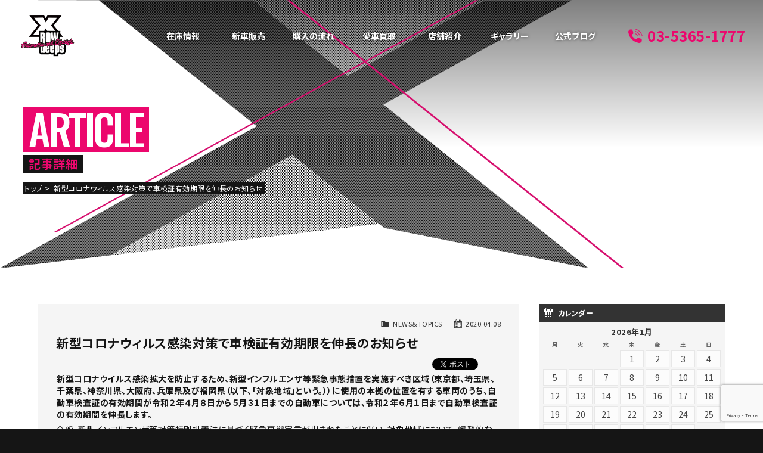

--- FILE ---
content_type: text/html; charset=UTF-8
request_url: https://www.x-row-deeps.com/archives/4023
body_size: 57163
content:
<!doctype html>
<html lang="ja">
<head>
<meta charset="UTF-8">
<meta http-equiv="X-UA-Compatible" content="IE=edge">
<meta name="viewport" content="width=device-width, initial-scale=1.0">
<title>新型コロナウィルス感染対策で車検証有効期限を伸長のお知らせ | アメ車専門店 エックスローディープス キャデラック・シボレー・ダッジなど新車・中古車の販売アメ車専門店 エックスローディープス キャデラック・シボレー・ダッジなど新車・中古車の販売</title>

<link rel="preconnect" href="https://fonts.googleapis.com">
<link rel="preconnect" href="https://fonts.gstatic.com" crossorigin>
<link href="https://fonts.googleapis.com/css2?family=Noto+Sans+JP:wght@400;700&family=Oswald:wght@500&display=swap" rel="stylesheet">
<link href="https://use.fontawesome.com/releases/v5.15.0/css/all.css" rel="stylesheet">

<link href="https://www.x-row-deeps.com/wordpress/wp-content/themes/x-row-deeps/css/basic.css" rel="stylesheet" type="text/css">
<link href="https://www.x-row-deeps.com/wordpress/wp-content/themes/x-row-deeps/css/common.css" rel="stylesheet" type="text/css">
<link href="https://www.x-row-deeps.com/wordpress/wp-content/themes/x-row-deeps/css/contents.css" rel="stylesheet" type="text/css">





		<!-- All in One SEO 4.9.3 - aioseo.com -->
	<meta name="robots" content="max-snippet:-1, max-image-preview:large, max-video-preview:-1" />
	<meta name="author" content="xrowdeeps"/>
	<link rel="canonical" href="https://www.x-row-deeps.com/archives/4023" />
	<meta name="generator" content="All in One SEO (AIOSEO) 4.9.3" />
		<meta property="og:locale" content="ja_JP" />
		<meta property="og:site_name" content="X Row Deeps エックスローディープス | アメ車専門店 エックスローディープス キャデラック・シボレー・ダッジなど新車・中古車の販売" />
		<meta property="og:type" content="article" />
		<meta property="og:title" content="新型コロナウィルス感染対策で車検証有効期限を伸長のお知らせ | アメ車専門店 エックスローディープス キャデラック・シボレー・ダッジなど新車・中古車の販売" />
		<meta property="og:url" content="https://www.x-row-deeps.com/archives/4023" />
		<meta property="article:published_time" content="2020-04-08T03:05:19+00:00" />
		<meta property="article:modified_time" content="2020-04-08T05:35:47+00:00" />
		<meta name="twitter:card" content="summary" />
		<meta name="twitter:title" content="新型コロナウィルス感染対策で車検証有効期限を伸長のお知らせ | アメ車専門店 エックスローディープス キャデラック・シボレー・ダッジなど新車・中古車の販売" />
		<!-- All in One SEO -->

<link rel="alternate" type="application/rss+xml" title="X Row Deeps エックスローディープス &raquo; 新型コロナウィルス感染対策で車検証有効期限を伸長のお知らせ のコメントのフィード" href="https://www.x-row-deeps.com/archives/4023/feed" />
<link rel="alternate" title="oEmbed (JSON)" type="application/json+oembed" href="https://www.x-row-deeps.com/wp-json/oembed/1.0/embed?url=https%3A%2F%2Fwww.x-row-deeps.com%2Farchives%2F4023" />
<link rel="alternate" title="oEmbed (XML)" type="text/xml+oembed" href="https://www.x-row-deeps.com/wp-json/oembed/1.0/embed?url=https%3A%2F%2Fwww.x-row-deeps.com%2Farchives%2F4023&#038;format=xml" />
<style id='wp-img-auto-sizes-contain-inline-css' type='text/css'>
img:is([sizes=auto i],[sizes^="auto," i]){contain-intrinsic-size:3000px 1500px}
/*# sourceURL=wp-img-auto-sizes-contain-inline-css */
</style>
<link rel='stylesheet' id='sbi_styles-css' href='https://www.x-row-deeps.com/wordpress/wp-content/plugins/instagram-feed/css/sbi-styles.min.css?ver=6.10.0' type='text/css' media='all' />
<style id='wp-emoji-styles-inline-css' type='text/css'>

	img.wp-smiley, img.emoji {
		display: inline !important;
		border: none !important;
		box-shadow: none !important;
		height: 1em !important;
		width: 1em !important;
		margin: 0 0.07em !important;
		vertical-align: -0.1em !important;
		background: none !important;
		padding: 0 !important;
	}
/*# sourceURL=wp-emoji-styles-inline-css */
</style>
<style id='wp-block-library-inline-css' type='text/css'>
:root{--wp-block-synced-color:#7a00df;--wp-block-synced-color--rgb:122,0,223;--wp-bound-block-color:var(--wp-block-synced-color);--wp-editor-canvas-background:#ddd;--wp-admin-theme-color:#007cba;--wp-admin-theme-color--rgb:0,124,186;--wp-admin-theme-color-darker-10:#006ba1;--wp-admin-theme-color-darker-10--rgb:0,107,160.5;--wp-admin-theme-color-darker-20:#005a87;--wp-admin-theme-color-darker-20--rgb:0,90,135;--wp-admin-border-width-focus:2px}@media (min-resolution:192dpi){:root{--wp-admin-border-width-focus:1.5px}}.wp-element-button{cursor:pointer}:root .has-very-light-gray-background-color{background-color:#eee}:root .has-very-dark-gray-background-color{background-color:#313131}:root .has-very-light-gray-color{color:#eee}:root .has-very-dark-gray-color{color:#313131}:root .has-vivid-green-cyan-to-vivid-cyan-blue-gradient-background{background:linear-gradient(135deg,#00d084,#0693e3)}:root .has-purple-crush-gradient-background{background:linear-gradient(135deg,#34e2e4,#4721fb 50%,#ab1dfe)}:root .has-hazy-dawn-gradient-background{background:linear-gradient(135deg,#faaca8,#dad0ec)}:root .has-subdued-olive-gradient-background{background:linear-gradient(135deg,#fafae1,#67a671)}:root .has-atomic-cream-gradient-background{background:linear-gradient(135deg,#fdd79a,#004a59)}:root .has-nightshade-gradient-background{background:linear-gradient(135deg,#330968,#31cdcf)}:root .has-midnight-gradient-background{background:linear-gradient(135deg,#020381,#2874fc)}:root{--wp--preset--font-size--normal:16px;--wp--preset--font-size--huge:42px}.has-regular-font-size{font-size:1em}.has-larger-font-size{font-size:2.625em}.has-normal-font-size{font-size:var(--wp--preset--font-size--normal)}.has-huge-font-size{font-size:var(--wp--preset--font-size--huge)}.has-text-align-center{text-align:center}.has-text-align-left{text-align:left}.has-text-align-right{text-align:right}.has-fit-text{white-space:nowrap!important}#end-resizable-editor-section{display:none}.aligncenter{clear:both}.items-justified-left{justify-content:flex-start}.items-justified-center{justify-content:center}.items-justified-right{justify-content:flex-end}.items-justified-space-between{justify-content:space-between}.screen-reader-text{border:0;clip-path:inset(50%);height:1px;margin:-1px;overflow:hidden;padding:0;position:absolute;width:1px;word-wrap:normal!important}.screen-reader-text:focus{background-color:#ddd;clip-path:none;color:#444;display:block;font-size:1em;height:auto;left:5px;line-height:normal;padding:15px 23px 14px;text-decoration:none;top:5px;width:auto;z-index:100000}html :where(.has-border-color){border-style:solid}html :where([style*=border-top-color]){border-top-style:solid}html :where([style*=border-right-color]){border-right-style:solid}html :where([style*=border-bottom-color]){border-bottom-style:solid}html :where([style*=border-left-color]){border-left-style:solid}html :where([style*=border-width]){border-style:solid}html :where([style*=border-top-width]){border-top-style:solid}html :where([style*=border-right-width]){border-right-style:solid}html :where([style*=border-bottom-width]){border-bottom-style:solid}html :where([style*=border-left-width]){border-left-style:solid}html :where(img[class*=wp-image-]){height:auto;max-width:100%}:where(figure){margin:0 0 1em}html :where(.is-position-sticky){--wp-admin--admin-bar--position-offset:var(--wp-admin--admin-bar--height,0px)}@media screen and (max-width:600px){html :where(.is-position-sticky){--wp-admin--admin-bar--position-offset:0px}}

/*# sourceURL=wp-block-library-inline-css */
</style><style id='global-styles-inline-css' type='text/css'>
:root{--wp--preset--aspect-ratio--square: 1;--wp--preset--aspect-ratio--4-3: 4/3;--wp--preset--aspect-ratio--3-4: 3/4;--wp--preset--aspect-ratio--3-2: 3/2;--wp--preset--aspect-ratio--2-3: 2/3;--wp--preset--aspect-ratio--16-9: 16/9;--wp--preset--aspect-ratio--9-16: 9/16;--wp--preset--color--black: #000000;--wp--preset--color--cyan-bluish-gray: #abb8c3;--wp--preset--color--white: #ffffff;--wp--preset--color--pale-pink: #f78da7;--wp--preset--color--vivid-red: #cf2e2e;--wp--preset--color--luminous-vivid-orange: #ff6900;--wp--preset--color--luminous-vivid-amber: #fcb900;--wp--preset--color--light-green-cyan: #7bdcb5;--wp--preset--color--vivid-green-cyan: #00d084;--wp--preset--color--pale-cyan-blue: #8ed1fc;--wp--preset--color--vivid-cyan-blue: #0693e3;--wp--preset--color--vivid-purple: #9b51e0;--wp--preset--gradient--vivid-cyan-blue-to-vivid-purple: linear-gradient(135deg,rgb(6,147,227) 0%,rgb(155,81,224) 100%);--wp--preset--gradient--light-green-cyan-to-vivid-green-cyan: linear-gradient(135deg,rgb(122,220,180) 0%,rgb(0,208,130) 100%);--wp--preset--gradient--luminous-vivid-amber-to-luminous-vivid-orange: linear-gradient(135deg,rgb(252,185,0) 0%,rgb(255,105,0) 100%);--wp--preset--gradient--luminous-vivid-orange-to-vivid-red: linear-gradient(135deg,rgb(255,105,0) 0%,rgb(207,46,46) 100%);--wp--preset--gradient--very-light-gray-to-cyan-bluish-gray: linear-gradient(135deg,rgb(238,238,238) 0%,rgb(169,184,195) 100%);--wp--preset--gradient--cool-to-warm-spectrum: linear-gradient(135deg,rgb(74,234,220) 0%,rgb(151,120,209) 20%,rgb(207,42,186) 40%,rgb(238,44,130) 60%,rgb(251,105,98) 80%,rgb(254,248,76) 100%);--wp--preset--gradient--blush-light-purple: linear-gradient(135deg,rgb(255,206,236) 0%,rgb(152,150,240) 100%);--wp--preset--gradient--blush-bordeaux: linear-gradient(135deg,rgb(254,205,165) 0%,rgb(254,45,45) 50%,rgb(107,0,62) 100%);--wp--preset--gradient--luminous-dusk: linear-gradient(135deg,rgb(255,203,112) 0%,rgb(199,81,192) 50%,rgb(65,88,208) 100%);--wp--preset--gradient--pale-ocean: linear-gradient(135deg,rgb(255,245,203) 0%,rgb(182,227,212) 50%,rgb(51,167,181) 100%);--wp--preset--gradient--electric-grass: linear-gradient(135deg,rgb(202,248,128) 0%,rgb(113,206,126) 100%);--wp--preset--gradient--midnight: linear-gradient(135deg,rgb(2,3,129) 0%,rgb(40,116,252) 100%);--wp--preset--font-size--small: 13px;--wp--preset--font-size--medium: 20px;--wp--preset--font-size--large: 36px;--wp--preset--font-size--x-large: 42px;--wp--preset--spacing--20: 0.44rem;--wp--preset--spacing--30: 0.67rem;--wp--preset--spacing--40: 1rem;--wp--preset--spacing--50: 1.5rem;--wp--preset--spacing--60: 2.25rem;--wp--preset--spacing--70: 3.38rem;--wp--preset--spacing--80: 5.06rem;--wp--preset--shadow--natural: 6px 6px 9px rgba(0, 0, 0, 0.2);--wp--preset--shadow--deep: 12px 12px 50px rgba(0, 0, 0, 0.4);--wp--preset--shadow--sharp: 6px 6px 0px rgba(0, 0, 0, 0.2);--wp--preset--shadow--outlined: 6px 6px 0px -3px rgb(255, 255, 255), 6px 6px rgb(0, 0, 0);--wp--preset--shadow--crisp: 6px 6px 0px rgb(0, 0, 0);}:where(.is-layout-flex){gap: 0.5em;}:where(.is-layout-grid){gap: 0.5em;}body .is-layout-flex{display: flex;}.is-layout-flex{flex-wrap: wrap;align-items: center;}.is-layout-flex > :is(*, div){margin: 0;}body .is-layout-grid{display: grid;}.is-layout-grid > :is(*, div){margin: 0;}:where(.wp-block-columns.is-layout-flex){gap: 2em;}:where(.wp-block-columns.is-layout-grid){gap: 2em;}:where(.wp-block-post-template.is-layout-flex){gap: 1.25em;}:where(.wp-block-post-template.is-layout-grid){gap: 1.25em;}.has-black-color{color: var(--wp--preset--color--black) !important;}.has-cyan-bluish-gray-color{color: var(--wp--preset--color--cyan-bluish-gray) !important;}.has-white-color{color: var(--wp--preset--color--white) !important;}.has-pale-pink-color{color: var(--wp--preset--color--pale-pink) !important;}.has-vivid-red-color{color: var(--wp--preset--color--vivid-red) !important;}.has-luminous-vivid-orange-color{color: var(--wp--preset--color--luminous-vivid-orange) !important;}.has-luminous-vivid-amber-color{color: var(--wp--preset--color--luminous-vivid-amber) !important;}.has-light-green-cyan-color{color: var(--wp--preset--color--light-green-cyan) !important;}.has-vivid-green-cyan-color{color: var(--wp--preset--color--vivid-green-cyan) !important;}.has-pale-cyan-blue-color{color: var(--wp--preset--color--pale-cyan-blue) !important;}.has-vivid-cyan-blue-color{color: var(--wp--preset--color--vivid-cyan-blue) !important;}.has-vivid-purple-color{color: var(--wp--preset--color--vivid-purple) !important;}.has-black-background-color{background-color: var(--wp--preset--color--black) !important;}.has-cyan-bluish-gray-background-color{background-color: var(--wp--preset--color--cyan-bluish-gray) !important;}.has-white-background-color{background-color: var(--wp--preset--color--white) !important;}.has-pale-pink-background-color{background-color: var(--wp--preset--color--pale-pink) !important;}.has-vivid-red-background-color{background-color: var(--wp--preset--color--vivid-red) !important;}.has-luminous-vivid-orange-background-color{background-color: var(--wp--preset--color--luminous-vivid-orange) !important;}.has-luminous-vivid-amber-background-color{background-color: var(--wp--preset--color--luminous-vivid-amber) !important;}.has-light-green-cyan-background-color{background-color: var(--wp--preset--color--light-green-cyan) !important;}.has-vivid-green-cyan-background-color{background-color: var(--wp--preset--color--vivid-green-cyan) !important;}.has-pale-cyan-blue-background-color{background-color: var(--wp--preset--color--pale-cyan-blue) !important;}.has-vivid-cyan-blue-background-color{background-color: var(--wp--preset--color--vivid-cyan-blue) !important;}.has-vivid-purple-background-color{background-color: var(--wp--preset--color--vivid-purple) !important;}.has-black-border-color{border-color: var(--wp--preset--color--black) !important;}.has-cyan-bluish-gray-border-color{border-color: var(--wp--preset--color--cyan-bluish-gray) !important;}.has-white-border-color{border-color: var(--wp--preset--color--white) !important;}.has-pale-pink-border-color{border-color: var(--wp--preset--color--pale-pink) !important;}.has-vivid-red-border-color{border-color: var(--wp--preset--color--vivid-red) !important;}.has-luminous-vivid-orange-border-color{border-color: var(--wp--preset--color--luminous-vivid-orange) !important;}.has-luminous-vivid-amber-border-color{border-color: var(--wp--preset--color--luminous-vivid-amber) !important;}.has-light-green-cyan-border-color{border-color: var(--wp--preset--color--light-green-cyan) !important;}.has-vivid-green-cyan-border-color{border-color: var(--wp--preset--color--vivid-green-cyan) !important;}.has-pale-cyan-blue-border-color{border-color: var(--wp--preset--color--pale-cyan-blue) !important;}.has-vivid-cyan-blue-border-color{border-color: var(--wp--preset--color--vivid-cyan-blue) !important;}.has-vivid-purple-border-color{border-color: var(--wp--preset--color--vivid-purple) !important;}.has-vivid-cyan-blue-to-vivid-purple-gradient-background{background: var(--wp--preset--gradient--vivid-cyan-blue-to-vivid-purple) !important;}.has-light-green-cyan-to-vivid-green-cyan-gradient-background{background: var(--wp--preset--gradient--light-green-cyan-to-vivid-green-cyan) !important;}.has-luminous-vivid-amber-to-luminous-vivid-orange-gradient-background{background: var(--wp--preset--gradient--luminous-vivid-amber-to-luminous-vivid-orange) !important;}.has-luminous-vivid-orange-to-vivid-red-gradient-background{background: var(--wp--preset--gradient--luminous-vivid-orange-to-vivid-red) !important;}.has-very-light-gray-to-cyan-bluish-gray-gradient-background{background: var(--wp--preset--gradient--very-light-gray-to-cyan-bluish-gray) !important;}.has-cool-to-warm-spectrum-gradient-background{background: var(--wp--preset--gradient--cool-to-warm-spectrum) !important;}.has-blush-light-purple-gradient-background{background: var(--wp--preset--gradient--blush-light-purple) !important;}.has-blush-bordeaux-gradient-background{background: var(--wp--preset--gradient--blush-bordeaux) !important;}.has-luminous-dusk-gradient-background{background: var(--wp--preset--gradient--luminous-dusk) !important;}.has-pale-ocean-gradient-background{background: var(--wp--preset--gradient--pale-ocean) !important;}.has-electric-grass-gradient-background{background: var(--wp--preset--gradient--electric-grass) !important;}.has-midnight-gradient-background{background: var(--wp--preset--gradient--midnight) !important;}.has-small-font-size{font-size: var(--wp--preset--font-size--small) !important;}.has-medium-font-size{font-size: var(--wp--preset--font-size--medium) !important;}.has-large-font-size{font-size: var(--wp--preset--font-size--large) !important;}.has-x-large-font-size{font-size: var(--wp--preset--font-size--x-large) !important;}
/*# sourceURL=global-styles-inline-css */
</style>

<style id='classic-theme-styles-inline-css' type='text/css'>
/*! This file is auto-generated */
.wp-block-button__link{color:#fff;background-color:#32373c;border-radius:9999px;box-shadow:none;text-decoration:none;padding:calc(.667em + 2px) calc(1.333em + 2px);font-size:1.125em}.wp-block-file__button{background:#32373c;color:#fff;text-decoration:none}
/*# sourceURL=/wp-includes/css/classic-themes.min.css */
</style>
<link rel='stylesheet' id='contact-form-7-css' href='https://www.x-row-deeps.com/wordpress/wp-content/plugins/contact-form-7/includes/css/styles.css?ver=6.1.4' type='text/css' media='all' />
<link rel='stylesheet' id='wppopups-base-css' href='https://www.x-row-deeps.com/wordpress/wp-content/plugins/wp-popups-lite/src/assets/css/wppopups-base.css?ver=2.2.0.3' type='text/css' media='all' />
<link rel='stylesheet' id='dashicons-css' href='https://www.x-row-deeps.com/wordpress/wp-includes/css/dashicons.min.css?ver=6.9' type='text/css' media='all' />
<link rel='stylesheet' id='themename-style-css' href='https://www.x-row-deeps.com/wordpress/wp-content/themes/x-row-deeps/style.css?ver=1.0' type='text/css' media='all' />
<link rel='stylesheet' id='fancybox-css' href='https://www.x-row-deeps.com/wordpress/wp-content/plugins/easy-fancybox/fancybox/1.5.4/jquery.fancybox.min.css?ver=6.9' type='text/css' media='screen' />
<style id='fancybox-inline-css' type='text/css'>
#fancybox-content{border-color:#fff;}
/*# sourceURL=fancybox-inline-css */
</style>
<script type="text/javascript" src="https://www.x-row-deeps.com/wordpress/wp-includes/js/jquery/jquery.min.js?ver=3.7.1" id="jquery-core-js"></script>
<script type="text/javascript" src="https://www.x-row-deeps.com/wordpress/wp-includes/js/jquery/jquery-migrate.min.js?ver=3.4.1" id="jquery-migrate-js"></script>
<link rel="https://api.w.org/" href="https://www.x-row-deeps.com/wp-json/" /><link rel="alternate" title="JSON" type="application/json" href="https://www.x-row-deeps.com/wp-json/wp/v2/posts/4023" /><link rel="EditURI" type="application/rsd+xml" title="RSD" href="https://www.x-row-deeps.com/wordpress/xmlrpc.php?rsd" />
<meta name="generator" content="WordPress 6.9" />
<link rel='shortlink' href='https://www.x-row-deeps.com/?p=4023' />

<!-- BEGIN: WP Social Bookmarking Light HEAD --><script>
    (function (d, s, id) {
        var js, fjs = d.getElementsByTagName(s)[0];
        if (d.getElementById(id)) return;
        js = d.createElement(s);
        js.id = id;
        js.src = "//connect.facebook.net/ja_JP/sdk.js#xfbml=1&version=v2.7";
        fjs.parentNode.insertBefore(js, fjs);
    }(document, 'script', 'facebook-jssdk'));
</script>
<style type="text/css">.wp_social_bookmarking_light{
    border: 0 !important;
    padding: 0 !important;
    margin: 0 !important;
    clear: both;
}
.wp_social_bookmarking_light div{
    float: right !important;
    border: 0 !important;
    padding: 0 !important;
    margin: 0 5px 0px 0 !important;
    height: 23px !important;
    text-indent: 0 !important;
}
.wp_social_bookmarking_light img{
    border: 0 !important;
    padding: 0;
    margin: 0;
    vertical-align: top !important;
}
.wp_social_bookmarking_light_clear{
    clear: both !important;
    margin: 0 0 10px 0 !important;
}
.wsbl_twitter{
    width: 100px;
}
</style>
<!-- END: WP Social Bookmarking Light HEAD -->


</head>

<body>


<!-- Wrapper -->
<section id="wrapper" class="cf">

<!-- Header -->
<header id="header" class="cf">
<div class="hrbody">
<figure><a href="https://www.x-row-deeps.com"><img src="https://www.x-row-deeps.com/wordpress/wp-content/themes/x-row-deeps/img/header/logo.png" alt="X Row Deeps"></a></figure>
</div>
<div class="hr-tel">
<p class="telnum">03-5365-1777</p>
</div>
</header>
<!-- /Header-->
<!-- Menubn -->
<p class="menubn"><a class="menu-link">メニュー</a></p>
<!-- /Menubm -->
<!-- Menu -->
<section class="menubody cf" id="menu0">
<nav class="navmenu" role="navigation">
<ul class="cf">
<li><a href="https://www.x-row-deeps.com/stocklist">在庫情報</a></li>
<li><a href="https://www.x-row-deeps.com/newcar">新車販売</a></li>
<li><a href="https://www.x-row-deeps.com/purchase">購入の流れ</a></li>
<li><a href="https://www.x-row-deeps.com/trade">愛車買取</a></li>
<li><a href="https://www.x-row-deeps.com/shopinfo">店舗紹介</a></li>
<li><a href="https://www.x-row-deeps.com/gallery">ギャラリー</a></li>
<li><a href="https://www.x-row-deeps.com/archives/category/blog">公式ブログ</a></li>
</ul>
</nav>
</section>
<!-- /Menu -->
<!-- Pagetitle -->
<section class="pagetitle pt-article">
<div class="ptcov">
<h2 class="cf"><span class="ttbg01">ARTICLE</span></h2>
<p class="cf"><span class="ttbg02">記事詳細</span></p>
<ul class="cf">
<li><a href="https://www.x-row-deeps.com">トップ</a></li>
<li>新型コロナウィルス感染対策で車検証有効期限を伸長のお知らせ</li>
</ul>
</div>
</section>
<!-- /Pagetitle -->

<!--Main-->
<main class="cf">
<section class="mmcc">

<div id="mcwrap">

<div id="mcleft">
    <article class="post cf">
    <div class="entry cf">
      <div class="blog_info cf">
        <ul>
          <li class="cal"><span class="dashicons dashicons-calendar-alt"></span>&nbsp;2020.04.08</li>
          <li class="cat"><span class="dashicons dashicons-category"></span>&nbsp;<a href="https://www.x-row-deeps.com/archives/category/news" rel="category tag">NEWS＆TOPICS</a></li>
                  </ul>
      </div>
      <h2 class="title">新型コロナウィルス感染対策で車検証有効期限を伸長のお知らせ</h2>
      <div class='wp_social_bookmarking_light'>        <div class="wsbl_facebook_like"><div id="fb-root"></div><fb:like href="https://www.x-row-deeps.com/archives/4023" layout="button_count" action="like" width="100" share="false" show_faces="false" ></fb:like></div>        <div class="wsbl_twitter"><a href="https://twitter.com/share" class="twitter-share-button" data-url="https://www.x-row-deeps.com/archives/4023" data-text="新型コロナウィルス感染対策で車検証有効期限を伸長のお知らせ" data-lang="ja">Tweet</a></div></div>
<br class='wp_social_bookmarking_light_clear' />
<table class="undefined" border="1" cellspacing="1" cellpadding="1">
<tbody>
<tr>
<td><strong>新型コロナウイルス感染拡大を防止するため、新型インフルエンザ等緊急事態措置を実施すべき区域（東京都、埼玉県、千葉県、神奈川県、大阪府、兵庫県及び福岡県（以下、「対象地域」という。））に使用の本拠の位置を有する車両のうち、自動車検査証の有効期間が令和２年４月８日から５月３１日までの自動車については、令和２年６月１日まで自動車検査証の有効期間を伸長します。</strong></td>
</tr>
</tbody>
</table>
<p>今般、新型インフルエンザ等対策特別措置法に基づく緊急事態宣言が出されたことに伴い、対象地域において、爆発的な感染拡大の発生を防止するため、外出による感染拡大のリスクを排除する必要があることから、道路運送車両法第６１条の２の規定を適用し、自動車検査証の有効期間を伸長することとし、本日付けで公示しましたのでお知らせします。</p>
<p>○対象車両<br />
対象地域に使用の本拠の位置を有する車両のうち、自動車検査証の有効期間が満了する日が、４月８日から５月３１日までのもの<br />
（※令和２年２月２８日付け運輸支局長の公示により、自動車検査証の有効期間の満了する日が、令和２年２月２８日から同年３月３１日までのものを、令和２年４月３０日を満了する日としたものを含む。）</p>
<p>○措置内容<br />
自動車検査証の有効期間を６月１日まで伸長</p>
<p>○継続検査の手続き<br />
対象車両については、６月１日までに継続検査を受検すれば引き続き自動車をご使用いただけます。<br />
なお、有効期間の伸長による自動車検査証の記載変更の手続きは不要です。</p>
<p>○自動車損害賠償責任保険（共済）の手続き（締結手続の特例措置）<br />
継続検査を受検するまでに保険契約期間の終期が到来する保険契約については、継続契約の締結手続きが６月１日を限度として猶予されます。<br />
詳しくは契約先の自動車損害賠償責任保険（共済）代理店等にご相談ください。</p>
<table class="undefined" style="width: 99.79%; height: 98px;" border="1" cellspacing="1" cellpadding="1">
<tbody>
<tr>
<td>&nbsp;</p>
<p><strong>新型コロナウイルス感染拡大を防止するため、自動車検査証の有効期間が令和２年２月２８日から３月３１日までの自動車について、全国一律に令和２年４月３０日まで自動車検査証の有効期間を伸長します。</strong></td>
</tr>
</tbody>
</table>
<p>新型コロナウイルス感染症については、感染の流行を早期に終息させるために、クラスター（集団）が次のクラスター（集団）を生み出すことを防止することが極めて重要 であり、徹底した対応を講じていく必要があります。<br />
自動車検査証の有効期間満了後も自動車を使用しようとするときは、国土交通大臣の行う継続検査を受けなければなりませんが、早急に感染拡大防止策を実施する必要があるとともに、特に年度末の繁忙期には不特定多数の申請者が全国の運輸支局等の窓口に集中するため、感染拡大のリスクが増大することから、道路運送車両法第６１条の２の規定を適用し、自動車検査証の有効期間を伸長することとし、本日付けで公示しましたのでお知らせします。</p>
<p>○対象車両<br />
自動車検査証の有効期間が満了する日が、２月２８日から３月３１日までの自動車全て</p>
<p>○措置内容<br />
自動車検査証の有効期間を４月３０日まで伸長</p>
<p>○継続検査の手続き<br />
対象車両については、４月３０日までに継続検査を受検すれば引き続き自動車をご使用いただけます。<br />
なお、有効期間の伸長による自動車検査証の記載変更の手続きは不要です。</p>
<p>○自動車損害賠償責任保険（共済）の手続き（締結手続の特例措置）<br />
継続検査を受検するまでに保険契約期間の終期が到来する保険契約については、継続契約の締結手続きが４月３０日を限度として猶予されます。<br />
詳しくは契約先の自動車損害賠償責任保険（共済）代理店等にご相談ください。</p>
<p>&nbsp;</p>
<p>&nbsp;</p>
    </div>
  </article>
    
  <div class="nav-below cf">
    <span class="nav-previous"><a href="https://www.x-row-deeps.com/archives/4026" rel="prev"><i class="fas fa-angle-double-left"></i> 前の記事</a></span>
    <span class="nav-next"><a href="https://www.x-row-deeps.com/archives/4043" rel="next">次の記事 <i class="fas fa-angle-double-right"></i></a></span>
  </div>
</div>

<div id="mcright">
<div class="widget-area">
<ul>
<li id="calendar-2" class="widget-container cf widget_calendar"><h3 class="widget-title">カレンダー</h3><div id="calendar_wrap" class="calendar_wrap"><table id="wp-calendar" class="wp-calendar-table">
	<caption>2026年1月</caption>
	<thead>
	<tr>
		<th scope="col" aria-label="月曜日">月</th>
		<th scope="col" aria-label="火曜日">火</th>
		<th scope="col" aria-label="水曜日">水</th>
		<th scope="col" aria-label="木曜日">木</th>
		<th scope="col" aria-label="金曜日">金</th>
		<th scope="col" aria-label="土曜日">土</th>
		<th scope="col" aria-label="日曜日">日</th>
	</tr>
	</thead>
	<tbody>
	<tr>
		<td colspan="3" class="pad">&nbsp;</td><td>1</td><td>2</td><td>3</td><td>4</td>
	</tr>
	<tr>
		<td>5</td><td>6</td><td>7</td><td>8</td><td>9</td><td>10</td><td>11</td>
	</tr>
	<tr>
		<td>12</td><td>13</td><td>14</td><td>15</td><td>16</td><td>17</td><td>18</td>
	</tr>
	<tr>
		<td>19</td><td>20</td><td>21</td><td>22</td><td>23</td><td id="today">24</td><td>25</td>
	</tr>
	<tr>
		<td>26</td><td>27</td><td>28</td><td>29</td><td>30</td><td>31</td>
		<td class="pad" colspan="1">&nbsp;</td>
	</tr>
	</tbody>
	</table><nav aria-label="前と次の月" class="wp-calendar-nav">
		<span class="wp-calendar-nav-prev"><a href="https://www.x-row-deeps.com/archives/date/2025/12">&laquo; 12月</a></span>
		<span class="pad">&nbsp;</span>
		<span class="wp-calendar-nav-next">&nbsp;</span>
	</nav></div></li>
		<li id="recent-posts-2" class="widget-container cf widget_recent_entries">
		<h3 class="widget-title">最近の投稿</h3>
		<ul>
											<li>
					<a href="https://www.x-row-deeps.com/archives/5492">年末年始休暇のお知らせと年賀状廃止のお知らせ</a>
									</li>
											<li>
					<a href="https://www.x-row-deeps.com/archives/5478">新車並行ダッジチャレンジャースキャットパック入庫</a>
									</li>
											<li>
					<a href="https://www.x-row-deeps.com/archives/5475">CHRISTMAS SALE開催中!!!!!!!</a>
									</li>
											<li>
					<a href="https://www.x-row-deeps.com/archives/5418">2026 JEEP WRANGLER LTDエディションMOAB 392限定デビュー</a>
									</li>
											<li>
					<a href="https://www.x-row-deeps.com/archives/5438">CADILLAC CT5-V BLACKWING</a>
									</li>
					</ul>

		</li><li id="categories-2" class="widget-container cf widget_categories"><h3 class="widget-title">カテゴリー</h3>
			<ul>
					<li class="cat-item cat-item-3"><a href="https://www.x-row-deeps.com/archives/category/blog">BLOG</a>
</li>
	<li class="cat-item cat-item-2"><a href="https://www.x-row-deeps.com/archives/category/news">NEWS＆TOPICS</a>
</li>
			</ul>

			</li><li id="archives-2" class="widget-container cf widget_archive"><h3 class="widget-title">月別アーカイブ</h3>
			<ul>
					<li><a href='https://www.x-row-deeps.com/archives/date/2025/12'>2025年12月</a></li>
	<li><a href='https://www.x-row-deeps.com/archives/date/2025/11'>2025年11月</a></li>
	<li><a href='https://www.x-row-deeps.com/archives/date/2025/10'>2025年10月</a></li>
	<li><a href='https://www.x-row-deeps.com/archives/date/2025/09'>2025年9月</a></li>
	<li><a href='https://www.x-row-deeps.com/archives/date/2025/08'>2025年8月</a></li>
	<li><a href='https://www.x-row-deeps.com/archives/date/2025/04'>2025年4月</a></li>
	<li><a href='https://www.x-row-deeps.com/archives/date/2025/02'>2025年2月</a></li>
	<li><a href='https://www.x-row-deeps.com/archives/date/2025/01'>2025年1月</a></li>
	<li><a href='https://www.x-row-deeps.com/archives/date/2024/12'>2024年12月</a></li>
	<li><a href='https://www.x-row-deeps.com/archives/date/2024/11'>2024年11月</a></li>
	<li><a href='https://www.x-row-deeps.com/archives/date/2024/09'>2024年9月</a></li>
	<li><a href='https://www.x-row-deeps.com/archives/date/2024/08'>2024年8月</a></li>
	<li><a href='https://www.x-row-deeps.com/archives/date/2024/07'>2024年7月</a></li>
	<li><a href='https://www.x-row-deeps.com/archives/date/2024/06'>2024年6月</a></li>
	<li><a href='https://www.x-row-deeps.com/archives/date/2024/04'>2024年4月</a></li>
	<li><a href='https://www.x-row-deeps.com/archives/date/2024/02'>2024年2月</a></li>
	<li><a href='https://www.x-row-deeps.com/archives/date/2023/12'>2023年12月</a></li>
	<li><a href='https://www.x-row-deeps.com/archives/date/2023/10'>2023年10月</a></li>
	<li><a href='https://www.x-row-deeps.com/archives/date/2023/08'>2023年8月</a></li>
	<li><a href='https://www.x-row-deeps.com/archives/date/2023/06'>2023年6月</a></li>
	<li><a href='https://www.x-row-deeps.com/archives/date/2023/05'>2023年5月</a></li>
	<li><a href='https://www.x-row-deeps.com/archives/date/2023/04'>2023年4月</a></li>
	<li><a href='https://www.x-row-deeps.com/archives/date/2023/02'>2023年2月</a></li>
	<li><a href='https://www.x-row-deeps.com/archives/date/2023/01'>2023年1月</a></li>
	<li><a href='https://www.x-row-deeps.com/archives/date/2022/12'>2022年12月</a></li>
	<li><a href='https://www.x-row-deeps.com/archives/date/2022/11'>2022年11月</a></li>
	<li><a href='https://www.x-row-deeps.com/archives/date/2022/10'>2022年10月</a></li>
	<li><a href='https://www.x-row-deeps.com/archives/date/2022/08'>2022年8月</a></li>
	<li><a href='https://www.x-row-deeps.com/archives/date/2022/07'>2022年7月</a></li>
	<li><a href='https://www.x-row-deeps.com/archives/date/2022/05'>2022年5月</a></li>
	<li><a href='https://www.x-row-deeps.com/archives/date/2022/04'>2022年4月</a></li>
	<li><a href='https://www.x-row-deeps.com/archives/date/2022/02'>2022年2月</a></li>
	<li><a href='https://www.x-row-deeps.com/archives/date/2021/09'>2021年9月</a></li>
	<li><a href='https://www.x-row-deeps.com/archives/date/2021/07'>2021年7月</a></li>
	<li><a href='https://www.x-row-deeps.com/archives/date/2021/05'>2021年5月</a></li>
	<li><a href='https://www.x-row-deeps.com/archives/date/2021/04'>2021年4月</a></li>
	<li><a href='https://www.x-row-deeps.com/archives/date/2021/03'>2021年3月</a></li>
	<li><a href='https://www.x-row-deeps.com/archives/date/2021/02'>2021年2月</a></li>
	<li><a href='https://www.x-row-deeps.com/archives/date/2021/01'>2021年1月</a></li>
	<li><a href='https://www.x-row-deeps.com/archives/date/2020/12'>2020年12月</a></li>
	<li><a href='https://www.x-row-deeps.com/archives/date/2020/10'>2020年10月</a></li>
	<li><a href='https://www.x-row-deeps.com/archives/date/2020/09'>2020年9月</a></li>
	<li><a href='https://www.x-row-deeps.com/archives/date/2020/08'>2020年8月</a></li>
	<li><a href='https://www.x-row-deeps.com/archives/date/2020/07'>2020年7月</a></li>
	<li><a href='https://www.x-row-deeps.com/archives/date/2020/06'>2020年6月</a></li>
	<li><a href='https://www.x-row-deeps.com/archives/date/2020/04'>2020年4月</a></li>
	<li><a href='https://www.x-row-deeps.com/archives/date/2020/03'>2020年3月</a></li>
	<li><a href='https://www.x-row-deeps.com/archives/date/2020/01'>2020年1月</a></li>
	<li><a href='https://www.x-row-deeps.com/archives/date/2019/12'>2019年12月</a></li>
	<li><a href='https://www.x-row-deeps.com/archives/date/2019/11'>2019年11月</a></li>
	<li><a href='https://www.x-row-deeps.com/archives/date/2019/10'>2019年10月</a></li>
	<li><a href='https://www.x-row-deeps.com/archives/date/2019/09'>2019年9月</a></li>
	<li><a href='https://www.x-row-deeps.com/archives/date/2019/08'>2019年8月</a></li>
	<li><a href='https://www.x-row-deeps.com/archives/date/2019/07'>2019年7月</a></li>
	<li><a href='https://www.x-row-deeps.com/archives/date/2019/05'>2019年5月</a></li>
	<li><a href='https://www.x-row-deeps.com/archives/date/2019/04'>2019年4月</a></li>
	<li><a href='https://www.x-row-deeps.com/archives/date/2019/03'>2019年3月</a></li>
	<li><a href='https://www.x-row-deeps.com/archives/date/2019/02'>2019年2月</a></li>
	<li><a href='https://www.x-row-deeps.com/archives/date/2019/01'>2019年1月</a></li>
	<li><a href='https://www.x-row-deeps.com/archives/date/2018/12'>2018年12月</a></li>
	<li><a href='https://www.x-row-deeps.com/archives/date/2018/09'>2018年9月</a></li>
	<li><a href='https://www.x-row-deeps.com/archives/date/2018/08'>2018年8月</a></li>
	<li><a href='https://www.x-row-deeps.com/archives/date/2018/07'>2018年7月</a></li>
	<li><a href='https://www.x-row-deeps.com/archives/date/2018/06'>2018年6月</a></li>
	<li><a href='https://www.x-row-deeps.com/archives/date/2018/04'>2018年4月</a></li>
	<li><a href='https://www.x-row-deeps.com/archives/date/2018/03'>2018年3月</a></li>
	<li><a href='https://www.x-row-deeps.com/archives/date/2018/02'>2018年2月</a></li>
	<li><a href='https://www.x-row-deeps.com/archives/date/2018/01'>2018年1月</a></li>
	<li><a href='https://www.x-row-deeps.com/archives/date/2017/12'>2017年12月</a></li>
	<li><a href='https://www.x-row-deeps.com/archives/date/2017/10'>2017年10月</a></li>
	<li><a href='https://www.x-row-deeps.com/archives/date/2017/09'>2017年9月</a></li>
	<li><a href='https://www.x-row-deeps.com/archives/date/2017/08'>2017年8月</a></li>
	<li><a href='https://www.x-row-deeps.com/archives/date/2017/07'>2017年7月</a></li>
	<li><a href='https://www.x-row-deeps.com/archives/date/2017/06'>2017年6月</a></li>
	<li><a href='https://www.x-row-deeps.com/archives/date/2017/04'>2017年4月</a></li>
	<li><a href='https://www.x-row-deeps.com/archives/date/2017/03'>2017年3月</a></li>
	<li><a href='https://www.x-row-deeps.com/archives/date/2017/02'>2017年2月</a></li>
	<li><a href='https://www.x-row-deeps.com/archives/date/2017/01'>2017年1月</a></li>
	<li><a href='https://www.x-row-deeps.com/archives/date/2016/12'>2016年12月</a></li>
	<li><a href='https://www.x-row-deeps.com/archives/date/2016/11'>2016年11月</a></li>
	<li><a href='https://www.x-row-deeps.com/archives/date/2016/10'>2016年10月</a></li>
	<li><a href='https://www.x-row-deeps.com/archives/date/2016/09'>2016年9月</a></li>
	<li><a href='https://www.x-row-deeps.com/archives/date/2016/08'>2016年8月</a></li>
	<li><a href='https://www.x-row-deeps.com/archives/date/2016/07'>2016年7月</a></li>
	<li><a href='https://www.x-row-deeps.com/archives/date/2016/06'>2016年6月</a></li>
	<li><a href='https://www.x-row-deeps.com/archives/date/2016/05'>2016年5月</a></li>
	<li><a href='https://www.x-row-deeps.com/archives/date/2016/04'>2016年4月</a></li>
	<li><a href='https://www.x-row-deeps.com/archives/date/2016/03'>2016年3月</a></li>
	<li><a href='https://www.x-row-deeps.com/archives/date/2016/02'>2016年2月</a></li>
	<li><a href='https://www.x-row-deeps.com/archives/date/2016/01'>2016年1月</a></li>
	<li><a href='https://www.x-row-deeps.com/archives/date/2015/12'>2015年12月</a></li>
	<li><a href='https://www.x-row-deeps.com/archives/date/2015/11'>2015年11月</a></li>
	<li><a href='https://www.x-row-deeps.com/archives/date/2015/10'>2015年10月</a></li>
	<li><a href='https://www.x-row-deeps.com/archives/date/2015/09'>2015年9月</a></li>
	<li><a href='https://www.x-row-deeps.com/archives/date/2015/08'>2015年8月</a></li>
	<li><a href='https://www.x-row-deeps.com/archives/date/2015/07'>2015年7月</a></li>
	<li><a href='https://www.x-row-deeps.com/archives/date/2015/06'>2015年6月</a></li>
	<li><a href='https://www.x-row-deeps.com/archives/date/2015/05'>2015年5月</a></li>
	<li><a href='https://www.x-row-deeps.com/archives/date/2015/04'>2015年4月</a></li>
	<li><a href='https://www.x-row-deeps.com/archives/date/2015/03'>2015年3月</a></li>
	<li><a href='https://www.x-row-deeps.com/archives/date/2015/01'>2015年1月</a></li>
	<li><a href='https://www.x-row-deeps.com/archives/date/2014/12'>2014年12月</a></li>
	<li><a href='https://www.x-row-deeps.com/archives/date/2014/11'>2014年11月</a></li>
	<li><a href='https://www.x-row-deeps.com/archives/date/2014/10'>2014年10月</a></li>
	<li><a href='https://www.x-row-deeps.com/archives/date/2014/09'>2014年9月</a></li>
	<li><a href='https://www.x-row-deeps.com/archives/date/2014/08'>2014年8月</a></li>
	<li><a href='https://www.x-row-deeps.com/archives/date/2014/07'>2014年7月</a></li>
	<li><a href='https://www.x-row-deeps.com/archives/date/2014/06'>2014年6月</a></li>
	<li><a href='https://www.x-row-deeps.com/archives/date/2014/05'>2014年5月</a></li>
	<li><a href='https://www.x-row-deeps.com/archives/date/2014/04'>2014年4月</a></li>
	<li><a href='https://www.x-row-deeps.com/archives/date/2014/03'>2014年3月</a></li>
	<li><a href='https://www.x-row-deeps.com/archives/date/2014/02'>2014年2月</a></li>
			</ul>

			</li></ul>
</div>
</div>

</div>

</section>
</main>
<!-- /Main -->

</section>
<!-- /Wrapper -->

<!-- Contactbox -->
<div class="contactbox cf">
<ul class="cf">
<li><a href="https://www.facebook.com/XRowDeeps" target="_blank" class="ic-fb">Facebook</a></li>
<li><a href="https://www.instagram.com/x_row_deeps/" target="_blank" class="ic-ins">Instagram</a></li>
<li><a href="https://twitter.com/XRowDeeps" target="_blank" class="ic-tw">Twitter</a></li>
<li><a href="https://www.x-row-deeps.com/line" class="ic-line">LINE</a></li>
<li><a href="https://www.x-row-deeps.com/contact" class="ic-mail">Contact us</a></li>
<li><a href="tel:0353651777" class="ic-tel">03-5365-1777</a></li>
</ul>
</div>
<!-- /Contactbox -->

<!-- Footer -->
<footer id="footer">
<ul class="cf">
<li><a href="https://www.x-row-deeps.com">ホーム</a></li>
<li><a href="https://www.x-row-deeps.com/archives/category/news">ニュース</a></li>
<li><a href="https://www.x-row-deeps.com/stocklist">在庫情報</a></li>
<li><a href="https://www.x-row-deeps.com/newcar">新車販売</a></li>
<li><a href="https://www.x-row-deeps.com/purchase">購入の流れ</a></li>
<li><a href="https://www.x-row-deeps.com/trade">愛車買取</a></li>
<li><a href="https://www.x-row-deeps.com/shopinfo">店舗紹介</a></li>
<li><a href="https://www.x-row-deeps.com/gallery">ギャラリー</a></li>
<li><a href="https://www.x-row-deeps.com/archives/category/blog">公式ブログ</a></li>
<li><a href="https://www.x-row-deeps.com/contact">お問い合わせ</a></li>
<li><a href="https://www.x-row-deeps.com/privacy">個人情報保護方針</a></li>
</ul>
<p class="ftcopy">Copyright&nbsp;&copy;&nbsp;X Row Deeps. All Rights Reserved.</p>
</footer>
<!-- /Footer -->


<!-- Script -->
<script src="//ajax.googleapis.com/ajax/libs/jquery/1.11.0/jquery.min.js"></script>
<script>window.jQuery || document.write('<script src="https://www.x-row-deeps.com/wordpress/wp-content/themes/x-row-deeps/js/jquery-1.11.0.min.js"><\/script>')</script>
<script src="https://www.x-row-deeps.com/wordpress/wp-content/themes/x-row-deeps/js/ofi.min.js"></script>
<script>
$(function () {
  objectFitImages('.container-inner img');
});
</script>
<script>
  $(document).ready(function () {
    $('body').addClass('js');
    var $menu = $('.navmenu'),
      $menulink = $('.menu-link');

    $menulink.click(function () {
      $menulink.toggleClass('active');
      $menu.toggleClass('active');
      return false;
    });
  });
//@ sourceURL=pen.js
</script>
<script>
  function init() {
    // スクロールして何ピクセルでアニメーションさせるか
    var px_change = 10;
    // スクロールのイベントハンドラを登録
    window.addEventListener('scroll', function (e) {
      // 変化するポイントまでスクロールしたらクラスを追加
      if ($(window).scrollTop() > px_change) {
        $("header").addClass("smaller");
        // 変化するポイント以前であればクラスを削除
      } else if ($("header").hasClass("smaller")) {
        $("header").removeClass("smaller");
      }
    });
  }
  window.onload = init();
</script>
<script>
  function init() {
    // スクロールして何ピクセルでアニメーションさせるか
    var px_change = 10;
    // スクロールのイベントハンドラを登録
    window.addEventListener('scroll', function (e) {
      // 変化するポイントまでスクロールしたらクラスを追加
      if ($(window).scrollTop() > px_change) {
        $(".menubody").addClass("msmall");
        // 変化するポイント以前であればクラスを削除
      } else if ($(".menubody").hasClass("msmall")) {
        $(".menubody").removeClass("msmall");
      }
    });
  }
  window.onload = init();
</script>
<script>
  function init() {
    // スクロールして何ピクセルでアニメーションさせるか
    var px_change = 10;
    // スクロールのイベントハンドラを登録
    window.addEventListener('scroll', function (e) {
      // 変化するポイントまでスクロールしたらクラスを追加
      if ($(window).scrollTop() > px_change) {
        $(".menubn").addClass("mbactive");
        // 変化するポイント以前であればクラスを削除
      } else if ($(".menubn").hasClass("mbactive")) {
        $(".menubn").removeClass("mbactive");
      }
    });
  }
  window.onload = init();
</script>
<script>
  function init() {
    // スクロールして何ピクセルでアニメーションさせるか
    var px_change = 200;
    // スクロールのイベントハンドラを登録
    window.addEventListener('scroll', function (e) {
      // 変化するポイントまでスクロールしたらクラスを追加
      if ($(window).scrollTop() > px_change) {
        $(".contactbox").addClass("cbactive");
        // 変化するポイント以前であればクラスを削除
      } else if ($(".contactbox").hasClass("cbactive")) {
        $(".contactbox").removeClass("cbactive");
      }
    });
  }
  window.onload = init();
</script>



<script type="speculationrules">
{"prefetch":[{"source":"document","where":{"and":[{"href_matches":"/*"},{"not":{"href_matches":["/wordpress/wp-*.php","/wordpress/wp-admin/*","/wordpress/wp-content/uploads/*","/wordpress/wp-content/*","/wordpress/wp-content/plugins/*","/wordpress/wp-content/themes/x-row-deeps/*","/*\\?(.+)"]}},{"not":{"selector_matches":"a[rel~=\"nofollow\"]"}},{"not":{"selector_matches":".no-prefetch, .no-prefetch a"}}]},"eagerness":"conservative"}]}
</script>
<div class="wppopups-whole" style="display: none"></div><!-- Instagram Feed JS -->
<script type="text/javascript">
var sbiajaxurl = "https://www.x-row-deeps.com/wordpress/wp-admin/admin-ajax.php";
</script>

<!-- BEGIN: WP Social Bookmarking Light FOOTER -->    <script>!function(d,s,id){var js,fjs=d.getElementsByTagName(s)[0],p=/^http:/.test(d.location)?'http':'https';if(!d.getElementById(id)){js=d.createElement(s);js.id=id;js.src=p+'://platform.twitter.com/widgets.js';fjs.parentNode.insertBefore(js,fjs);}}(document, 'script', 'twitter-wjs');</script><!-- END: WP Social Bookmarking Light FOOTER -->
<script type="text/javascript" src="https://www.x-row-deeps.com/wordpress/wp-includes/js/dist/hooks.min.js?ver=dd5603f07f9220ed27f1" id="wp-hooks-js"></script>
<script type="text/javascript" id="wppopups-js-extra">
/* <![CDATA[ */
var wppopups_vars = {"is_admin":"","ajax_url":"https://www.x-row-deeps.com/wordpress/wp-admin/admin-ajax.php","pid":"4023","is_front_page":"","is_blog_page":"","is_category":"","site_url":"https://www.x-row-deeps.com/wordpress","is_archive":"","is_search":"","is_singular":"1","is_preview":"","facebook":"","twitter":"","val_required":"This field is required.","val_url":"Please enter a valid URL.","val_email":"Please enter a valid email address.","val_number":"Please enter a valid number.","val_checklimit":"You have exceeded the number of allowed selections: {#}.","val_limit_characters":"{count} of {limit} max characters.","val_limit_words":"{count} of {limit} max words.","disable_form_reopen":"__return_false"};
//# sourceURL=wppopups-js-extra
/* ]]> */
</script>
<script type="text/javascript" src="https://www.x-row-deeps.com/wordpress/wp-content/plugins/wp-popups-lite/src/assets/js/wppopups.js?ver=2.2.0.3" id="wppopups-js"></script>
<script type="text/javascript" src="https://www.x-row-deeps.com/wordpress/wp-includes/js/dist/i18n.min.js?ver=c26c3dc7bed366793375" id="wp-i18n-js"></script>
<script type="text/javascript" id="wp-i18n-js-after">
/* <![CDATA[ */
wp.i18n.setLocaleData( { 'text direction\u0004ltr': [ 'ltr' ] } );
//# sourceURL=wp-i18n-js-after
/* ]]> */
</script>
<script type="text/javascript" src="https://www.x-row-deeps.com/wordpress/wp-content/plugins/contact-form-7/includes/swv/js/index.js?ver=6.1.4" id="swv-js"></script>
<script type="text/javascript" id="contact-form-7-js-translations">
/* <![CDATA[ */
( function( domain, translations ) {
	var localeData = translations.locale_data[ domain ] || translations.locale_data.messages;
	localeData[""].domain = domain;
	wp.i18n.setLocaleData( localeData, domain );
} )( "contact-form-7", {"translation-revision-date":"2025-11-30 08:12:23+0000","generator":"GlotPress\/4.0.3","domain":"messages","locale_data":{"messages":{"":{"domain":"messages","plural-forms":"nplurals=1; plural=0;","lang":"ja_JP"},"This contact form is placed in the wrong place.":["\u3053\u306e\u30b3\u30f3\u30bf\u30af\u30c8\u30d5\u30a9\u30fc\u30e0\u306f\u9593\u9055\u3063\u305f\u4f4d\u7f6e\u306b\u7f6e\u304b\u308c\u3066\u3044\u307e\u3059\u3002"],"Error:":["\u30a8\u30e9\u30fc:"]}},"comment":{"reference":"includes\/js\/index.js"}} );
//# sourceURL=contact-form-7-js-translations
/* ]]> */
</script>
<script type="text/javascript" id="contact-form-7-js-before">
/* <![CDATA[ */
var wpcf7 = {
    "api": {
        "root": "https:\/\/www.x-row-deeps.com\/wp-json\/",
        "namespace": "contact-form-7\/v1"
    }
};
//# sourceURL=contact-form-7-js-before
/* ]]> */
</script>
<script type="text/javascript" src="https://www.x-row-deeps.com/wordpress/wp-content/plugins/contact-form-7/includes/js/index.js?ver=6.1.4" id="contact-form-7-js"></script>
<script type="text/javascript" src="https://www.x-row-deeps.com/wordpress/wp-content/plugins/easy-fancybox/vendor/purify.min.js?ver=6.9" id="fancybox-purify-js"></script>
<script type="text/javascript" id="jquery-fancybox-js-extra">
/* <![CDATA[ */
var efb_i18n = {"close":"Close","next":"Next","prev":"Previous","startSlideshow":"Start slideshow","toggleSize":"Toggle size"};
//# sourceURL=jquery-fancybox-js-extra
/* ]]> */
</script>
<script type="text/javascript" src="https://www.x-row-deeps.com/wordpress/wp-content/plugins/easy-fancybox/fancybox/1.5.4/jquery.fancybox.min.js?ver=6.9" id="jquery-fancybox-js"></script>
<script type="text/javascript" id="jquery-fancybox-js-after">
/* <![CDATA[ */
var fb_timeout, fb_opts={'autoScale':true,'showCloseButton':true,'margin':20,'pixelRatio':'false','centerOnScroll':true,'enableEscapeButton':true,'overlayShow':true,'hideOnOverlayClick':true,'minVpHeight':320,'disableCoreLightbox':'true','enableBlockControls':'true','fancybox_openBlockControls':'true' };
if(typeof easy_fancybox_handler==='undefined'){
var easy_fancybox_handler=function(){
jQuery([".nolightbox","a.wp-block-file__button","a.pin-it-button","a[href*='pinterest.com\/pin\/create']","a[href*='facebook.com\/share']","a[href*='twitter.com\/share']"].join(',')).addClass('nofancybox');
jQuery('a.fancybox-close').on('click',function(e){e.preventDefault();jQuery.fancybox.close()});
/* IMG */
						var unlinkedImageBlocks=jQuery(".wp-block-image > img:not(.nofancybox,figure.nofancybox>img)");
						unlinkedImageBlocks.wrap(function() {
							var href = jQuery( this ).attr( "src" );
							return "<a href='" + href + "'></a>";
						});
var fb_IMG_select=jQuery('a[href*=".jpg" i]:not(.nofancybox,li.nofancybox>a,figure.nofancybox>a),area[href*=".jpg" i]:not(.nofancybox),a[href*=".jpeg" i]:not(.nofancybox,li.nofancybox>a,figure.nofancybox>a),area[href*=".jpeg" i]:not(.nofancybox),a[href*=".png" i]:not(.nofancybox,li.nofancybox>a,figure.nofancybox>a),area[href*=".png" i]:not(.nofancybox)');
fb_IMG_select.addClass('fancybox image').attr('rel','gallery');
jQuery('a.fancybox,area.fancybox,.fancybox>a').each(function(){jQuery(this).fancybox(jQuery.extend(true,{},fb_opts,{'transition':'elastic','transitionIn':'elastic','easingIn':'easeOutBack','transitionOut':'elastic','easingOut':'easeInBack','opacity':false,'hideOnContentClick':false,'titleShow':true,'titlePosition':'over','titleFromAlt':true,'showNavArrows':true,'enableKeyboardNav':true,'cyclic':false,'mouseWheel':'true'}))});
};};
jQuery(easy_fancybox_handler);jQuery(document).on('post-load',easy_fancybox_handler);

//# sourceURL=jquery-fancybox-js-after
/* ]]> */
</script>
<script type="text/javascript" src="https://www.x-row-deeps.com/wordpress/wp-content/plugins/easy-fancybox/vendor/jquery.easing.min.js?ver=1.4.1" id="jquery-easing-js"></script>
<script type="text/javascript" src="https://www.x-row-deeps.com/wordpress/wp-content/plugins/easy-fancybox/vendor/jquery.mousewheel.min.js?ver=3.1.13" id="jquery-mousewheel-js"></script>
<script type="text/javascript" src="https://www.google.com/recaptcha/api.js?render=6Lf8HjUmAAAAAJteKSukNllkC6MlqnnNK4LOK47P&amp;ver=3.0" id="google-recaptcha-js"></script>
<script type="text/javascript" src="https://www.x-row-deeps.com/wordpress/wp-includes/js/dist/vendor/wp-polyfill.min.js?ver=3.15.0" id="wp-polyfill-js"></script>
<script type="text/javascript" id="wpcf7-recaptcha-js-before">
/* <![CDATA[ */
var wpcf7_recaptcha = {
    "sitekey": "6Lf8HjUmAAAAAJteKSukNllkC6MlqnnNK4LOK47P",
    "actions": {
        "homepage": "homepage",
        "contactform": "contactform"
    }
};
//# sourceURL=wpcf7-recaptcha-js-before
/* ]]> */
</script>
<script type="text/javascript" src="https://www.x-row-deeps.com/wordpress/wp-content/plugins/contact-form-7/modules/recaptcha/index.js?ver=6.1.4" id="wpcf7-recaptcha-js"></script>
<script id="wp-emoji-settings" type="application/json">
{"baseUrl":"https://s.w.org/images/core/emoji/17.0.2/72x72/","ext":".png","svgUrl":"https://s.w.org/images/core/emoji/17.0.2/svg/","svgExt":".svg","source":{"concatemoji":"https://www.x-row-deeps.com/wordpress/wp-includes/js/wp-emoji-release.min.js?ver=6.9"}}
</script>
<script type="module">
/* <![CDATA[ */
/*! This file is auto-generated */
const a=JSON.parse(document.getElementById("wp-emoji-settings").textContent),o=(window._wpemojiSettings=a,"wpEmojiSettingsSupports"),s=["flag","emoji"];function i(e){try{var t={supportTests:e,timestamp:(new Date).valueOf()};sessionStorage.setItem(o,JSON.stringify(t))}catch(e){}}function c(e,t,n){e.clearRect(0,0,e.canvas.width,e.canvas.height),e.fillText(t,0,0);t=new Uint32Array(e.getImageData(0,0,e.canvas.width,e.canvas.height).data);e.clearRect(0,0,e.canvas.width,e.canvas.height),e.fillText(n,0,0);const a=new Uint32Array(e.getImageData(0,0,e.canvas.width,e.canvas.height).data);return t.every((e,t)=>e===a[t])}function p(e,t){e.clearRect(0,0,e.canvas.width,e.canvas.height),e.fillText(t,0,0);var n=e.getImageData(16,16,1,1);for(let e=0;e<n.data.length;e++)if(0!==n.data[e])return!1;return!0}function u(e,t,n,a){switch(t){case"flag":return n(e,"\ud83c\udff3\ufe0f\u200d\u26a7\ufe0f","\ud83c\udff3\ufe0f\u200b\u26a7\ufe0f")?!1:!n(e,"\ud83c\udde8\ud83c\uddf6","\ud83c\udde8\u200b\ud83c\uddf6")&&!n(e,"\ud83c\udff4\udb40\udc67\udb40\udc62\udb40\udc65\udb40\udc6e\udb40\udc67\udb40\udc7f","\ud83c\udff4\u200b\udb40\udc67\u200b\udb40\udc62\u200b\udb40\udc65\u200b\udb40\udc6e\u200b\udb40\udc67\u200b\udb40\udc7f");case"emoji":return!a(e,"\ud83e\u1fac8")}return!1}function f(e,t,n,a){let r;const o=(r="undefined"!=typeof WorkerGlobalScope&&self instanceof WorkerGlobalScope?new OffscreenCanvas(300,150):document.createElement("canvas")).getContext("2d",{willReadFrequently:!0}),s=(o.textBaseline="top",o.font="600 32px Arial",{});return e.forEach(e=>{s[e]=t(o,e,n,a)}),s}function r(e){var t=document.createElement("script");t.src=e,t.defer=!0,document.head.appendChild(t)}a.supports={everything:!0,everythingExceptFlag:!0},new Promise(t=>{let n=function(){try{var e=JSON.parse(sessionStorage.getItem(o));if("object"==typeof e&&"number"==typeof e.timestamp&&(new Date).valueOf()<e.timestamp+604800&&"object"==typeof e.supportTests)return e.supportTests}catch(e){}return null}();if(!n){if("undefined"!=typeof Worker&&"undefined"!=typeof OffscreenCanvas&&"undefined"!=typeof URL&&URL.createObjectURL&&"undefined"!=typeof Blob)try{var e="postMessage("+f.toString()+"("+[JSON.stringify(s),u.toString(),c.toString(),p.toString()].join(",")+"));",a=new Blob([e],{type:"text/javascript"});const r=new Worker(URL.createObjectURL(a),{name:"wpTestEmojiSupports"});return void(r.onmessage=e=>{i(n=e.data),r.terminate(),t(n)})}catch(e){}i(n=f(s,u,c,p))}t(n)}).then(e=>{for(const n in e)a.supports[n]=e[n],a.supports.everything=a.supports.everything&&a.supports[n],"flag"!==n&&(a.supports.everythingExceptFlag=a.supports.everythingExceptFlag&&a.supports[n]);var t;a.supports.everythingExceptFlag=a.supports.everythingExceptFlag&&!a.supports.flag,a.supports.everything||((t=a.source||{}).concatemoji?r(t.concatemoji):t.wpemoji&&t.twemoji&&(r(t.twemoji),r(t.wpemoji)))});
//# sourceURL=https://www.x-row-deeps.com/wordpress/wp-includes/js/wp-emoji-loader.min.js
/* ]]> */
</script>



</body>
</html>


--- FILE ---
content_type: text/html; charset=utf-8
request_url: https://www.google.com/recaptcha/api2/anchor?ar=1&k=6Lf8HjUmAAAAAJteKSukNllkC6MlqnnNK4LOK47P&co=aHR0cHM6Ly93d3cueC1yb3ctZGVlcHMuY29tOjQ0Mw..&hl=en&v=PoyoqOPhxBO7pBk68S4YbpHZ&size=invisible&anchor-ms=20000&execute-ms=30000&cb=tn2m09eawc1t
body_size: 48741
content:
<!DOCTYPE HTML><html dir="ltr" lang="en"><head><meta http-equiv="Content-Type" content="text/html; charset=UTF-8">
<meta http-equiv="X-UA-Compatible" content="IE=edge">
<title>reCAPTCHA</title>
<style type="text/css">
/* cyrillic-ext */
@font-face {
  font-family: 'Roboto';
  font-style: normal;
  font-weight: 400;
  font-stretch: 100%;
  src: url(//fonts.gstatic.com/s/roboto/v48/KFO7CnqEu92Fr1ME7kSn66aGLdTylUAMa3GUBHMdazTgWw.woff2) format('woff2');
  unicode-range: U+0460-052F, U+1C80-1C8A, U+20B4, U+2DE0-2DFF, U+A640-A69F, U+FE2E-FE2F;
}
/* cyrillic */
@font-face {
  font-family: 'Roboto';
  font-style: normal;
  font-weight: 400;
  font-stretch: 100%;
  src: url(//fonts.gstatic.com/s/roboto/v48/KFO7CnqEu92Fr1ME7kSn66aGLdTylUAMa3iUBHMdazTgWw.woff2) format('woff2');
  unicode-range: U+0301, U+0400-045F, U+0490-0491, U+04B0-04B1, U+2116;
}
/* greek-ext */
@font-face {
  font-family: 'Roboto';
  font-style: normal;
  font-weight: 400;
  font-stretch: 100%;
  src: url(//fonts.gstatic.com/s/roboto/v48/KFO7CnqEu92Fr1ME7kSn66aGLdTylUAMa3CUBHMdazTgWw.woff2) format('woff2');
  unicode-range: U+1F00-1FFF;
}
/* greek */
@font-face {
  font-family: 'Roboto';
  font-style: normal;
  font-weight: 400;
  font-stretch: 100%;
  src: url(//fonts.gstatic.com/s/roboto/v48/KFO7CnqEu92Fr1ME7kSn66aGLdTylUAMa3-UBHMdazTgWw.woff2) format('woff2');
  unicode-range: U+0370-0377, U+037A-037F, U+0384-038A, U+038C, U+038E-03A1, U+03A3-03FF;
}
/* math */
@font-face {
  font-family: 'Roboto';
  font-style: normal;
  font-weight: 400;
  font-stretch: 100%;
  src: url(//fonts.gstatic.com/s/roboto/v48/KFO7CnqEu92Fr1ME7kSn66aGLdTylUAMawCUBHMdazTgWw.woff2) format('woff2');
  unicode-range: U+0302-0303, U+0305, U+0307-0308, U+0310, U+0312, U+0315, U+031A, U+0326-0327, U+032C, U+032F-0330, U+0332-0333, U+0338, U+033A, U+0346, U+034D, U+0391-03A1, U+03A3-03A9, U+03B1-03C9, U+03D1, U+03D5-03D6, U+03F0-03F1, U+03F4-03F5, U+2016-2017, U+2034-2038, U+203C, U+2040, U+2043, U+2047, U+2050, U+2057, U+205F, U+2070-2071, U+2074-208E, U+2090-209C, U+20D0-20DC, U+20E1, U+20E5-20EF, U+2100-2112, U+2114-2115, U+2117-2121, U+2123-214F, U+2190, U+2192, U+2194-21AE, U+21B0-21E5, U+21F1-21F2, U+21F4-2211, U+2213-2214, U+2216-22FF, U+2308-230B, U+2310, U+2319, U+231C-2321, U+2336-237A, U+237C, U+2395, U+239B-23B7, U+23D0, U+23DC-23E1, U+2474-2475, U+25AF, U+25B3, U+25B7, U+25BD, U+25C1, U+25CA, U+25CC, U+25FB, U+266D-266F, U+27C0-27FF, U+2900-2AFF, U+2B0E-2B11, U+2B30-2B4C, U+2BFE, U+3030, U+FF5B, U+FF5D, U+1D400-1D7FF, U+1EE00-1EEFF;
}
/* symbols */
@font-face {
  font-family: 'Roboto';
  font-style: normal;
  font-weight: 400;
  font-stretch: 100%;
  src: url(//fonts.gstatic.com/s/roboto/v48/KFO7CnqEu92Fr1ME7kSn66aGLdTylUAMaxKUBHMdazTgWw.woff2) format('woff2');
  unicode-range: U+0001-000C, U+000E-001F, U+007F-009F, U+20DD-20E0, U+20E2-20E4, U+2150-218F, U+2190, U+2192, U+2194-2199, U+21AF, U+21E6-21F0, U+21F3, U+2218-2219, U+2299, U+22C4-22C6, U+2300-243F, U+2440-244A, U+2460-24FF, U+25A0-27BF, U+2800-28FF, U+2921-2922, U+2981, U+29BF, U+29EB, U+2B00-2BFF, U+4DC0-4DFF, U+FFF9-FFFB, U+10140-1018E, U+10190-1019C, U+101A0, U+101D0-101FD, U+102E0-102FB, U+10E60-10E7E, U+1D2C0-1D2D3, U+1D2E0-1D37F, U+1F000-1F0FF, U+1F100-1F1AD, U+1F1E6-1F1FF, U+1F30D-1F30F, U+1F315, U+1F31C, U+1F31E, U+1F320-1F32C, U+1F336, U+1F378, U+1F37D, U+1F382, U+1F393-1F39F, U+1F3A7-1F3A8, U+1F3AC-1F3AF, U+1F3C2, U+1F3C4-1F3C6, U+1F3CA-1F3CE, U+1F3D4-1F3E0, U+1F3ED, U+1F3F1-1F3F3, U+1F3F5-1F3F7, U+1F408, U+1F415, U+1F41F, U+1F426, U+1F43F, U+1F441-1F442, U+1F444, U+1F446-1F449, U+1F44C-1F44E, U+1F453, U+1F46A, U+1F47D, U+1F4A3, U+1F4B0, U+1F4B3, U+1F4B9, U+1F4BB, U+1F4BF, U+1F4C8-1F4CB, U+1F4D6, U+1F4DA, U+1F4DF, U+1F4E3-1F4E6, U+1F4EA-1F4ED, U+1F4F7, U+1F4F9-1F4FB, U+1F4FD-1F4FE, U+1F503, U+1F507-1F50B, U+1F50D, U+1F512-1F513, U+1F53E-1F54A, U+1F54F-1F5FA, U+1F610, U+1F650-1F67F, U+1F687, U+1F68D, U+1F691, U+1F694, U+1F698, U+1F6AD, U+1F6B2, U+1F6B9-1F6BA, U+1F6BC, U+1F6C6-1F6CF, U+1F6D3-1F6D7, U+1F6E0-1F6EA, U+1F6F0-1F6F3, U+1F6F7-1F6FC, U+1F700-1F7FF, U+1F800-1F80B, U+1F810-1F847, U+1F850-1F859, U+1F860-1F887, U+1F890-1F8AD, U+1F8B0-1F8BB, U+1F8C0-1F8C1, U+1F900-1F90B, U+1F93B, U+1F946, U+1F984, U+1F996, U+1F9E9, U+1FA00-1FA6F, U+1FA70-1FA7C, U+1FA80-1FA89, U+1FA8F-1FAC6, U+1FACE-1FADC, U+1FADF-1FAE9, U+1FAF0-1FAF8, U+1FB00-1FBFF;
}
/* vietnamese */
@font-face {
  font-family: 'Roboto';
  font-style: normal;
  font-weight: 400;
  font-stretch: 100%;
  src: url(//fonts.gstatic.com/s/roboto/v48/KFO7CnqEu92Fr1ME7kSn66aGLdTylUAMa3OUBHMdazTgWw.woff2) format('woff2');
  unicode-range: U+0102-0103, U+0110-0111, U+0128-0129, U+0168-0169, U+01A0-01A1, U+01AF-01B0, U+0300-0301, U+0303-0304, U+0308-0309, U+0323, U+0329, U+1EA0-1EF9, U+20AB;
}
/* latin-ext */
@font-face {
  font-family: 'Roboto';
  font-style: normal;
  font-weight: 400;
  font-stretch: 100%;
  src: url(//fonts.gstatic.com/s/roboto/v48/KFO7CnqEu92Fr1ME7kSn66aGLdTylUAMa3KUBHMdazTgWw.woff2) format('woff2');
  unicode-range: U+0100-02BA, U+02BD-02C5, U+02C7-02CC, U+02CE-02D7, U+02DD-02FF, U+0304, U+0308, U+0329, U+1D00-1DBF, U+1E00-1E9F, U+1EF2-1EFF, U+2020, U+20A0-20AB, U+20AD-20C0, U+2113, U+2C60-2C7F, U+A720-A7FF;
}
/* latin */
@font-face {
  font-family: 'Roboto';
  font-style: normal;
  font-weight: 400;
  font-stretch: 100%;
  src: url(//fonts.gstatic.com/s/roboto/v48/KFO7CnqEu92Fr1ME7kSn66aGLdTylUAMa3yUBHMdazQ.woff2) format('woff2');
  unicode-range: U+0000-00FF, U+0131, U+0152-0153, U+02BB-02BC, U+02C6, U+02DA, U+02DC, U+0304, U+0308, U+0329, U+2000-206F, U+20AC, U+2122, U+2191, U+2193, U+2212, U+2215, U+FEFF, U+FFFD;
}
/* cyrillic-ext */
@font-face {
  font-family: 'Roboto';
  font-style: normal;
  font-weight: 500;
  font-stretch: 100%;
  src: url(//fonts.gstatic.com/s/roboto/v48/KFO7CnqEu92Fr1ME7kSn66aGLdTylUAMa3GUBHMdazTgWw.woff2) format('woff2');
  unicode-range: U+0460-052F, U+1C80-1C8A, U+20B4, U+2DE0-2DFF, U+A640-A69F, U+FE2E-FE2F;
}
/* cyrillic */
@font-face {
  font-family: 'Roboto';
  font-style: normal;
  font-weight: 500;
  font-stretch: 100%;
  src: url(//fonts.gstatic.com/s/roboto/v48/KFO7CnqEu92Fr1ME7kSn66aGLdTylUAMa3iUBHMdazTgWw.woff2) format('woff2');
  unicode-range: U+0301, U+0400-045F, U+0490-0491, U+04B0-04B1, U+2116;
}
/* greek-ext */
@font-face {
  font-family: 'Roboto';
  font-style: normal;
  font-weight: 500;
  font-stretch: 100%;
  src: url(//fonts.gstatic.com/s/roboto/v48/KFO7CnqEu92Fr1ME7kSn66aGLdTylUAMa3CUBHMdazTgWw.woff2) format('woff2');
  unicode-range: U+1F00-1FFF;
}
/* greek */
@font-face {
  font-family: 'Roboto';
  font-style: normal;
  font-weight: 500;
  font-stretch: 100%;
  src: url(//fonts.gstatic.com/s/roboto/v48/KFO7CnqEu92Fr1ME7kSn66aGLdTylUAMa3-UBHMdazTgWw.woff2) format('woff2');
  unicode-range: U+0370-0377, U+037A-037F, U+0384-038A, U+038C, U+038E-03A1, U+03A3-03FF;
}
/* math */
@font-face {
  font-family: 'Roboto';
  font-style: normal;
  font-weight: 500;
  font-stretch: 100%;
  src: url(//fonts.gstatic.com/s/roboto/v48/KFO7CnqEu92Fr1ME7kSn66aGLdTylUAMawCUBHMdazTgWw.woff2) format('woff2');
  unicode-range: U+0302-0303, U+0305, U+0307-0308, U+0310, U+0312, U+0315, U+031A, U+0326-0327, U+032C, U+032F-0330, U+0332-0333, U+0338, U+033A, U+0346, U+034D, U+0391-03A1, U+03A3-03A9, U+03B1-03C9, U+03D1, U+03D5-03D6, U+03F0-03F1, U+03F4-03F5, U+2016-2017, U+2034-2038, U+203C, U+2040, U+2043, U+2047, U+2050, U+2057, U+205F, U+2070-2071, U+2074-208E, U+2090-209C, U+20D0-20DC, U+20E1, U+20E5-20EF, U+2100-2112, U+2114-2115, U+2117-2121, U+2123-214F, U+2190, U+2192, U+2194-21AE, U+21B0-21E5, U+21F1-21F2, U+21F4-2211, U+2213-2214, U+2216-22FF, U+2308-230B, U+2310, U+2319, U+231C-2321, U+2336-237A, U+237C, U+2395, U+239B-23B7, U+23D0, U+23DC-23E1, U+2474-2475, U+25AF, U+25B3, U+25B7, U+25BD, U+25C1, U+25CA, U+25CC, U+25FB, U+266D-266F, U+27C0-27FF, U+2900-2AFF, U+2B0E-2B11, U+2B30-2B4C, U+2BFE, U+3030, U+FF5B, U+FF5D, U+1D400-1D7FF, U+1EE00-1EEFF;
}
/* symbols */
@font-face {
  font-family: 'Roboto';
  font-style: normal;
  font-weight: 500;
  font-stretch: 100%;
  src: url(//fonts.gstatic.com/s/roboto/v48/KFO7CnqEu92Fr1ME7kSn66aGLdTylUAMaxKUBHMdazTgWw.woff2) format('woff2');
  unicode-range: U+0001-000C, U+000E-001F, U+007F-009F, U+20DD-20E0, U+20E2-20E4, U+2150-218F, U+2190, U+2192, U+2194-2199, U+21AF, U+21E6-21F0, U+21F3, U+2218-2219, U+2299, U+22C4-22C6, U+2300-243F, U+2440-244A, U+2460-24FF, U+25A0-27BF, U+2800-28FF, U+2921-2922, U+2981, U+29BF, U+29EB, U+2B00-2BFF, U+4DC0-4DFF, U+FFF9-FFFB, U+10140-1018E, U+10190-1019C, U+101A0, U+101D0-101FD, U+102E0-102FB, U+10E60-10E7E, U+1D2C0-1D2D3, U+1D2E0-1D37F, U+1F000-1F0FF, U+1F100-1F1AD, U+1F1E6-1F1FF, U+1F30D-1F30F, U+1F315, U+1F31C, U+1F31E, U+1F320-1F32C, U+1F336, U+1F378, U+1F37D, U+1F382, U+1F393-1F39F, U+1F3A7-1F3A8, U+1F3AC-1F3AF, U+1F3C2, U+1F3C4-1F3C6, U+1F3CA-1F3CE, U+1F3D4-1F3E0, U+1F3ED, U+1F3F1-1F3F3, U+1F3F5-1F3F7, U+1F408, U+1F415, U+1F41F, U+1F426, U+1F43F, U+1F441-1F442, U+1F444, U+1F446-1F449, U+1F44C-1F44E, U+1F453, U+1F46A, U+1F47D, U+1F4A3, U+1F4B0, U+1F4B3, U+1F4B9, U+1F4BB, U+1F4BF, U+1F4C8-1F4CB, U+1F4D6, U+1F4DA, U+1F4DF, U+1F4E3-1F4E6, U+1F4EA-1F4ED, U+1F4F7, U+1F4F9-1F4FB, U+1F4FD-1F4FE, U+1F503, U+1F507-1F50B, U+1F50D, U+1F512-1F513, U+1F53E-1F54A, U+1F54F-1F5FA, U+1F610, U+1F650-1F67F, U+1F687, U+1F68D, U+1F691, U+1F694, U+1F698, U+1F6AD, U+1F6B2, U+1F6B9-1F6BA, U+1F6BC, U+1F6C6-1F6CF, U+1F6D3-1F6D7, U+1F6E0-1F6EA, U+1F6F0-1F6F3, U+1F6F7-1F6FC, U+1F700-1F7FF, U+1F800-1F80B, U+1F810-1F847, U+1F850-1F859, U+1F860-1F887, U+1F890-1F8AD, U+1F8B0-1F8BB, U+1F8C0-1F8C1, U+1F900-1F90B, U+1F93B, U+1F946, U+1F984, U+1F996, U+1F9E9, U+1FA00-1FA6F, U+1FA70-1FA7C, U+1FA80-1FA89, U+1FA8F-1FAC6, U+1FACE-1FADC, U+1FADF-1FAE9, U+1FAF0-1FAF8, U+1FB00-1FBFF;
}
/* vietnamese */
@font-face {
  font-family: 'Roboto';
  font-style: normal;
  font-weight: 500;
  font-stretch: 100%;
  src: url(//fonts.gstatic.com/s/roboto/v48/KFO7CnqEu92Fr1ME7kSn66aGLdTylUAMa3OUBHMdazTgWw.woff2) format('woff2');
  unicode-range: U+0102-0103, U+0110-0111, U+0128-0129, U+0168-0169, U+01A0-01A1, U+01AF-01B0, U+0300-0301, U+0303-0304, U+0308-0309, U+0323, U+0329, U+1EA0-1EF9, U+20AB;
}
/* latin-ext */
@font-face {
  font-family: 'Roboto';
  font-style: normal;
  font-weight: 500;
  font-stretch: 100%;
  src: url(//fonts.gstatic.com/s/roboto/v48/KFO7CnqEu92Fr1ME7kSn66aGLdTylUAMa3KUBHMdazTgWw.woff2) format('woff2');
  unicode-range: U+0100-02BA, U+02BD-02C5, U+02C7-02CC, U+02CE-02D7, U+02DD-02FF, U+0304, U+0308, U+0329, U+1D00-1DBF, U+1E00-1E9F, U+1EF2-1EFF, U+2020, U+20A0-20AB, U+20AD-20C0, U+2113, U+2C60-2C7F, U+A720-A7FF;
}
/* latin */
@font-face {
  font-family: 'Roboto';
  font-style: normal;
  font-weight: 500;
  font-stretch: 100%;
  src: url(//fonts.gstatic.com/s/roboto/v48/KFO7CnqEu92Fr1ME7kSn66aGLdTylUAMa3yUBHMdazQ.woff2) format('woff2');
  unicode-range: U+0000-00FF, U+0131, U+0152-0153, U+02BB-02BC, U+02C6, U+02DA, U+02DC, U+0304, U+0308, U+0329, U+2000-206F, U+20AC, U+2122, U+2191, U+2193, U+2212, U+2215, U+FEFF, U+FFFD;
}
/* cyrillic-ext */
@font-face {
  font-family: 'Roboto';
  font-style: normal;
  font-weight: 900;
  font-stretch: 100%;
  src: url(//fonts.gstatic.com/s/roboto/v48/KFO7CnqEu92Fr1ME7kSn66aGLdTylUAMa3GUBHMdazTgWw.woff2) format('woff2');
  unicode-range: U+0460-052F, U+1C80-1C8A, U+20B4, U+2DE0-2DFF, U+A640-A69F, U+FE2E-FE2F;
}
/* cyrillic */
@font-face {
  font-family: 'Roboto';
  font-style: normal;
  font-weight: 900;
  font-stretch: 100%;
  src: url(//fonts.gstatic.com/s/roboto/v48/KFO7CnqEu92Fr1ME7kSn66aGLdTylUAMa3iUBHMdazTgWw.woff2) format('woff2');
  unicode-range: U+0301, U+0400-045F, U+0490-0491, U+04B0-04B1, U+2116;
}
/* greek-ext */
@font-face {
  font-family: 'Roboto';
  font-style: normal;
  font-weight: 900;
  font-stretch: 100%;
  src: url(//fonts.gstatic.com/s/roboto/v48/KFO7CnqEu92Fr1ME7kSn66aGLdTylUAMa3CUBHMdazTgWw.woff2) format('woff2');
  unicode-range: U+1F00-1FFF;
}
/* greek */
@font-face {
  font-family: 'Roboto';
  font-style: normal;
  font-weight: 900;
  font-stretch: 100%;
  src: url(//fonts.gstatic.com/s/roboto/v48/KFO7CnqEu92Fr1ME7kSn66aGLdTylUAMa3-UBHMdazTgWw.woff2) format('woff2');
  unicode-range: U+0370-0377, U+037A-037F, U+0384-038A, U+038C, U+038E-03A1, U+03A3-03FF;
}
/* math */
@font-face {
  font-family: 'Roboto';
  font-style: normal;
  font-weight: 900;
  font-stretch: 100%;
  src: url(//fonts.gstatic.com/s/roboto/v48/KFO7CnqEu92Fr1ME7kSn66aGLdTylUAMawCUBHMdazTgWw.woff2) format('woff2');
  unicode-range: U+0302-0303, U+0305, U+0307-0308, U+0310, U+0312, U+0315, U+031A, U+0326-0327, U+032C, U+032F-0330, U+0332-0333, U+0338, U+033A, U+0346, U+034D, U+0391-03A1, U+03A3-03A9, U+03B1-03C9, U+03D1, U+03D5-03D6, U+03F0-03F1, U+03F4-03F5, U+2016-2017, U+2034-2038, U+203C, U+2040, U+2043, U+2047, U+2050, U+2057, U+205F, U+2070-2071, U+2074-208E, U+2090-209C, U+20D0-20DC, U+20E1, U+20E5-20EF, U+2100-2112, U+2114-2115, U+2117-2121, U+2123-214F, U+2190, U+2192, U+2194-21AE, U+21B0-21E5, U+21F1-21F2, U+21F4-2211, U+2213-2214, U+2216-22FF, U+2308-230B, U+2310, U+2319, U+231C-2321, U+2336-237A, U+237C, U+2395, U+239B-23B7, U+23D0, U+23DC-23E1, U+2474-2475, U+25AF, U+25B3, U+25B7, U+25BD, U+25C1, U+25CA, U+25CC, U+25FB, U+266D-266F, U+27C0-27FF, U+2900-2AFF, U+2B0E-2B11, U+2B30-2B4C, U+2BFE, U+3030, U+FF5B, U+FF5D, U+1D400-1D7FF, U+1EE00-1EEFF;
}
/* symbols */
@font-face {
  font-family: 'Roboto';
  font-style: normal;
  font-weight: 900;
  font-stretch: 100%;
  src: url(//fonts.gstatic.com/s/roboto/v48/KFO7CnqEu92Fr1ME7kSn66aGLdTylUAMaxKUBHMdazTgWw.woff2) format('woff2');
  unicode-range: U+0001-000C, U+000E-001F, U+007F-009F, U+20DD-20E0, U+20E2-20E4, U+2150-218F, U+2190, U+2192, U+2194-2199, U+21AF, U+21E6-21F0, U+21F3, U+2218-2219, U+2299, U+22C4-22C6, U+2300-243F, U+2440-244A, U+2460-24FF, U+25A0-27BF, U+2800-28FF, U+2921-2922, U+2981, U+29BF, U+29EB, U+2B00-2BFF, U+4DC0-4DFF, U+FFF9-FFFB, U+10140-1018E, U+10190-1019C, U+101A0, U+101D0-101FD, U+102E0-102FB, U+10E60-10E7E, U+1D2C0-1D2D3, U+1D2E0-1D37F, U+1F000-1F0FF, U+1F100-1F1AD, U+1F1E6-1F1FF, U+1F30D-1F30F, U+1F315, U+1F31C, U+1F31E, U+1F320-1F32C, U+1F336, U+1F378, U+1F37D, U+1F382, U+1F393-1F39F, U+1F3A7-1F3A8, U+1F3AC-1F3AF, U+1F3C2, U+1F3C4-1F3C6, U+1F3CA-1F3CE, U+1F3D4-1F3E0, U+1F3ED, U+1F3F1-1F3F3, U+1F3F5-1F3F7, U+1F408, U+1F415, U+1F41F, U+1F426, U+1F43F, U+1F441-1F442, U+1F444, U+1F446-1F449, U+1F44C-1F44E, U+1F453, U+1F46A, U+1F47D, U+1F4A3, U+1F4B0, U+1F4B3, U+1F4B9, U+1F4BB, U+1F4BF, U+1F4C8-1F4CB, U+1F4D6, U+1F4DA, U+1F4DF, U+1F4E3-1F4E6, U+1F4EA-1F4ED, U+1F4F7, U+1F4F9-1F4FB, U+1F4FD-1F4FE, U+1F503, U+1F507-1F50B, U+1F50D, U+1F512-1F513, U+1F53E-1F54A, U+1F54F-1F5FA, U+1F610, U+1F650-1F67F, U+1F687, U+1F68D, U+1F691, U+1F694, U+1F698, U+1F6AD, U+1F6B2, U+1F6B9-1F6BA, U+1F6BC, U+1F6C6-1F6CF, U+1F6D3-1F6D7, U+1F6E0-1F6EA, U+1F6F0-1F6F3, U+1F6F7-1F6FC, U+1F700-1F7FF, U+1F800-1F80B, U+1F810-1F847, U+1F850-1F859, U+1F860-1F887, U+1F890-1F8AD, U+1F8B0-1F8BB, U+1F8C0-1F8C1, U+1F900-1F90B, U+1F93B, U+1F946, U+1F984, U+1F996, U+1F9E9, U+1FA00-1FA6F, U+1FA70-1FA7C, U+1FA80-1FA89, U+1FA8F-1FAC6, U+1FACE-1FADC, U+1FADF-1FAE9, U+1FAF0-1FAF8, U+1FB00-1FBFF;
}
/* vietnamese */
@font-face {
  font-family: 'Roboto';
  font-style: normal;
  font-weight: 900;
  font-stretch: 100%;
  src: url(//fonts.gstatic.com/s/roboto/v48/KFO7CnqEu92Fr1ME7kSn66aGLdTylUAMa3OUBHMdazTgWw.woff2) format('woff2');
  unicode-range: U+0102-0103, U+0110-0111, U+0128-0129, U+0168-0169, U+01A0-01A1, U+01AF-01B0, U+0300-0301, U+0303-0304, U+0308-0309, U+0323, U+0329, U+1EA0-1EF9, U+20AB;
}
/* latin-ext */
@font-face {
  font-family: 'Roboto';
  font-style: normal;
  font-weight: 900;
  font-stretch: 100%;
  src: url(//fonts.gstatic.com/s/roboto/v48/KFO7CnqEu92Fr1ME7kSn66aGLdTylUAMa3KUBHMdazTgWw.woff2) format('woff2');
  unicode-range: U+0100-02BA, U+02BD-02C5, U+02C7-02CC, U+02CE-02D7, U+02DD-02FF, U+0304, U+0308, U+0329, U+1D00-1DBF, U+1E00-1E9F, U+1EF2-1EFF, U+2020, U+20A0-20AB, U+20AD-20C0, U+2113, U+2C60-2C7F, U+A720-A7FF;
}
/* latin */
@font-face {
  font-family: 'Roboto';
  font-style: normal;
  font-weight: 900;
  font-stretch: 100%;
  src: url(//fonts.gstatic.com/s/roboto/v48/KFO7CnqEu92Fr1ME7kSn66aGLdTylUAMa3yUBHMdazQ.woff2) format('woff2');
  unicode-range: U+0000-00FF, U+0131, U+0152-0153, U+02BB-02BC, U+02C6, U+02DA, U+02DC, U+0304, U+0308, U+0329, U+2000-206F, U+20AC, U+2122, U+2191, U+2193, U+2212, U+2215, U+FEFF, U+FFFD;
}

</style>
<link rel="stylesheet" type="text/css" href="https://www.gstatic.com/recaptcha/releases/PoyoqOPhxBO7pBk68S4YbpHZ/styles__ltr.css">
<script nonce="UPzZkzuD2jtx48Mg38ZSsw" type="text/javascript">window['__recaptcha_api'] = 'https://www.google.com/recaptcha/api2/';</script>
<script type="text/javascript" src="https://www.gstatic.com/recaptcha/releases/PoyoqOPhxBO7pBk68S4YbpHZ/recaptcha__en.js" nonce="UPzZkzuD2jtx48Mg38ZSsw">
      
    </script></head>
<body><div id="rc-anchor-alert" class="rc-anchor-alert"></div>
<input type="hidden" id="recaptcha-token" value="[base64]">
<script type="text/javascript" nonce="UPzZkzuD2jtx48Mg38ZSsw">
      recaptcha.anchor.Main.init("[\x22ainput\x22,[\x22bgdata\x22,\x22\x22,\[base64]/[base64]/MjU1Ong/[base64]/[base64]/[base64]/[base64]/[base64]/[base64]/[base64]/[base64]/[base64]/[base64]/[base64]/[base64]/[base64]/[base64]/[base64]\\u003d\x22,\[base64]\\u003d\\u003d\x22,\x22fl5tEwxoGUcow5PChy8ew7LDj2/DjsO8wp8Sw7DCj24fBT3DuE8EPVPDiBUPw4oPNwnCpcOdwr3CjyxYw6B1w6DDl8K7wqnCt3HCl8OiwroPwrfCn8O9aMKuOg0Aw7EbBcKzSMK/Xi5kYMKkwp/Coy3DmlpYw5pRI8Kjw73Dn8OSw5hpWMOnw5/Ck0LCnkoUQ2Q9w6FnAlrCvsK9w7FqIihIQFsdwptow6YAAcKINi9Vwps4w7tiawDDvMOxwqJvw4TDjn9eXsOrWm1/SsOYw6/DvsOuE8KdGcOzZMKww60bHHZOwoJEIXHCnRPCl8Khw64xwp0qwqsaMU7CpsKbXRYzwq/[base64]/w7JJLsKKQWVSwqg5ZcOFwrvClmsowrXCvWnDlcOww6kZMSPDmMKxwpg6WjnDmcOaGsOERsOVw4MEw5EtNx3Dl8O1PsOgCcOSLG7DpXkow5bCuMOKD07Ci17Ckidiw5/ChCEnJMO+McOdwrjCjlYIwpPDl03DkUzCuW3DjETCoTjDosKTwokFVcK/YnfDjzbCocOvZ8OpTHLDmW7CvnXDiy7CnsOvGzN1wrh7w5vDvcKpw6fDkX3CqcOBw5HCk8OwWhPCpSLDqsOHPsK0QcOMRsKmc8Knw7LDucOgw5NbckvCoTvCr8O/TMKSwqjCscO4BVQuZcO8w6hgcx0KwrxfGh7Cv8OfIcKfwowUa8Kvw507w4nDnMKrw4vDl8OdwofCn8KURGTCnz8vworDpgXCuVjCksKiCcO/w55uLsKKw6VrfsO4w7Btck80w4hHwqfCtcK8w6XDlcOhXhwcesOxwqzChGTCi8OWT8K5wq7Do8Ofw7PCszjDncOgwopJHMOtGFA1P8O6IlHDlEE2a8OHK8KtwoNfIcO0wqHCoAchE0kbw5ghwpfDjcOZwrTCl8KmRQhiUsKAw4Mfwp/Chmh1YsKNwr7CtcOjETtaCMOsw6Rywp3CnsK3BV7Cu2HCgMKgw6FRw4jDn8KJZcKtIQ/DlcOGDEPCp8OLwq/[base64]/A0c9wrbDhsO5CsODZjwaw5HCu2/CnlJCKcKWRSlDwqPCucKbw67DuBwswrQvwp3Dn0XCryDCqcOhwq7CtVJpZMKHworCrRPCkzg9w4lrwr/DisOJJwlrw6wjwqrDnsOow5F6EW3CnMOIJsK2JcKvJkwhZz46CcOHw5s3M1PCrcKoacOcTcKewoPCrsKMwodyN8K9JcK5BEVQa8KXd8KyI8KIwrg9KsO9wofDisOdJnDDo2fDgMK0EcKzw5UUw4LDh8O/w4jCu8KvLWbCoMO5NUbDrMKewo/CocKye0DChcK3WcKpwr0GwqXCn8KnQQLDuFxQXMK1wqvCjCTCnUR3ZUzDnsOUYjvCnSfClcOZIQEHO3DDkA3CkcK+UzHDv33Dp8K0fsOww7Ysw5rDvcOOwoEjw77DhR5Awq/DoCHCrSTCvcObw7cyRBzDpsKxw7PCuTnDlMKqMMObwrI4BMOnL3/DosKrw4PDhHTDq3JSwoFNOV8HRWINwr4cwqzCnUZiEsKiw5tbR8KKw5nCvsODwozDrS5lwo4Rw4cWw5lXTBTDtws9GcKpw4PDviDDsyNPNhLCm8O3HMOqw5TDgCfDsSoSw7tXwpfCogHDgDXDjMOzOMOGwrgLcWzCo8OkDcK/[base64]/CmgjDsALCkCtFw7Ybw7TDvMO9wrvDncOVQsKLw57DpcOLwpfDjXhASDnCu8KlSsOjwrxQUVBcw5lIImHDpsOrw5bDlsO+JnLCphTDpDLClsOewqguXg/Dt8Ovw4p1w7bDoWokJsKLw780BDnDlFBrwp3CmcODAsKiRcK/[base64]/ccOuBBR4ScOoVynCoD4qwo18YMKiMGTCkSXChsKhHcOHw4/[base64]/CmV7CvsKbTVHCjwrCtmI4w5fDqTFsFsKFwojCnjbCiDhew6kswoPCiWPCuT3Dl37DhsKLLsORwp5UfMOQBFPDnMO6w6XDqzImDcOWw4DDi2/CkzduKsKYYFbDu8KOVCLDtTzDoMKQQMOjwrRTNA/ClgLChBpEw6LDknbDisOKwrIVDCAuGSdgHl0VMsOiwogvd0bDocOzw7nDsMOIw4TDiG3DhMKBw4/CscKDw6s2RCrDoEMqwpbCjMKJM8K/w5jDoDLDm0Ihw6BSwoNMasK+w5TDgsODFj5/K2HDhTJzw6rDnsKEw6snTFvCkhMRw7pPGMOSwrzCvjI8w71gBsOuwooHw4cZCDgSwpEPBQoiUzDCisOyw6Icw73Cq3JaKMKkT8KawphXLj7Ch3wkw5QyX8OHwq5VPG/[base64]/[base64]/Cg8K2NE1CcXlHw5fDisOhDsOMw6pZw6tTOEp5ZsKlRcKvw6rDjsK3GMKjwoo+wq7DkgPDo8O5w7bDs0EVw6Y5w63DqcKxG38MGcOiL8Khd8OZwo57w7QfDCfDnGw7U8Kowpgiwp/DrHTCuA3Dtj/[base64]/[base64]/CsyQPAnHDnMOnw6xAS3fCh8Ofwo9Ow5jDpMOwf1pfQcKiwo4swqrDt8KnLsKGwqvDocKkw5J4TF97wpfCljTCpsK4wqrChcKlHsKNwpjCtDEpwoPCpX9DwrzCqSRywqkfw5rDsEcawokew5LCiMOJWz7DskPCgXHCiQMbw4/DtUbDrgbDiU/[base64]/wozDnsOQwojCiMOrD8O1wr/DvsO/WsKRIG3DuA/DkibCvmTDnMOIworDrMO1w6XCvSwdPQMNWMKFw7PCjCVowpBSQyjDvR3Dl8OEwq/CtjDDvnbCk8KCw5PDssKPw4vDiw8oc8OnScKQN27DkBnDjFPDksOuah/[base64]/DmV3Du8KLHMK9wo4Xw53DhVPCi33DvUBdw4Jhc8KmCyvCm8O1wrhndsKNI2/CmCQzw6LDs8Ood8KKwoVGCMOGwpVEOsOuw4s/[base64]/CkUrCklEpw5rDgSw0JWFjwo9yw7zDq8K5DsKyw6vDpsKtJ8O4asOBwpVdwq3CmxYDw519wpptTcOAwpXCjcK4aEfDuMKTwrdfEMKkwp3CssKUVMOVwpBDNm/DgXp7w47DiyTCiMOnMMOLbjtxw5jDmTs5wqM5Q8O0MUnDjMKaw706wpXCnMKUTMO7w4gaLsOBFsO/[base64]/[base64]/[base64]/[base64]/DhsOqw4kQwpVfw4TDu8KOw6bClGrDvsKmVjRqAUZ8wohawrFQdsOlw5/Dp1YsOS7DmMKnw6hHw69zScKcw7UwX1bCpF4KwosqwoPCvnHDljk/w5DDoXTDg2LCjMO2w5ELNykBw7ljEMKsXcKLw6zCgFjDpkrClTnDtcKvw6TDm8KUJcO0IcOawrllwq0XSkhjYcKZCsOZwpZOXEBubQsbTsO2PVVJDj/DmcKHw54QwroOVifDosO0J8OCTsK3wrnDrcOVGndww6LCrlRzwoN7JcK+fMKWw53CjnPCucOIXcKEwqMZESPDjMKbw5VHw6dHw7nChMOqEMKxQHIMccO8w7LDp8KgwrgCKcKKw4/Ct8O0T0JCNsKrw59Gw6N+R8O4w7w6w6MMA8Oiw50LwqxLLcONw7s6w6TDsizDtQbCucK2w4wowrrDlRXDk1V0f8K7w7FgwrPDsMK1w4LCsFLDjcKSw7lCRQzChsONw5HCqWjDusO/[base64]/Cn2Rrw7bDqMKjTHfDrMOBM8Kww7YWwoXDqkkAbRF1AHnCsR8mMsOCw5Avw4pZw59KwqLCj8Otw75ablk/GcKqw6xOasKEYsOyFRvDvV4/w5LCm3zDj8K2V3bDrMOIwprCjnQkwpLCi8K7f8Olw6fDnn8cNiHDp8KUw5zCkcKfFAhnbzI3TcO0w6zCn8K9w7LChArDhSrDncKcw6rDulFxXsKzeMObdVBMCMO8wqs8woAzY3nDs8OuRzJyDMKQwr/CuBRmwqpYBiRgQE7Cqz/Cq8Kpw4fCtMOZDiHCkcKawpPDmcOpOjlmcmLCscKRMlHDs19Jw6Rfw4d3LFzCpMOuw4NoGUl7KMKcw5wDIMKhw4F7HWl6Hw7Do1gMecO6wq1HwqbCp2XCgcKZwpE6V8KIfiVxD3x/wpXCucKKBcK4w4/Ds2IIam3ChDQHwpFqwq7CsktbFDBFwp7DuyVCKCEnNsOVJcOVw69/w7bDoA7DmWZrwqjCmj4Tw4nDm10kIsOHwpxhw4HDgcOow6zCtsKIccOew4rDinQZw4ULw4hMIsOcaMKww49qRcORwoRkwqdAXcKRwooYQ2zDi8OMwo1/w4UvQ8K5EsOgwrTCk8ODehNgQibCtAfCrAnDsMKmVsOPwrvCncO+HAQvJzHCoFkTCWElF8KZw6gww7AXTWM6KMOKw5xlRcOww4l/bcOkw54hw4HCjDrCtR57PcKZwqHCi8KVw6XDvsORw4DDqcKVw5/[base64]/DnsKbPcKew4J8w5jCgsOnwojCsQcnw4wkw7bDucOBO8Ksw6fDv8KEVcOFNgtuwrpAwr5EwpjDlmbDssKhdg5Lw6PDucKLCigrwpXDl8OAw44iw4DCnsKHw4jCgFVCaAvCnyM2wp/DvMOQJzHCu8O8Q8KSJsOYwr/CniFhwp3DgnwoOBjDi8KuTT1gVSBNwpJUw5NpKMKbesKgbX8HGFbDpcKufzByw4snw5NGKsOMaHE6wrTDvQJLwrjCo1Z/w6zCrMKBZlBEUXVBFSkBw5/DscKkwr8cwoHDpkjDhcKAIcKZMlvDvMKOYsKIw4LCtR7Dq8O2e8KsUEfCmSTCrsOcHCzCognDlsK7dsKLBnsuWFhlOlnCpsKPw7MAwoFgGCFZw7/CncK2w7nDr8KWw7/CkigvCcOnORnDsiNrw6LCo8OqYsOEwr/DpwLDq8KPwpYlBsK/wprCssOhWR1PTsORw7zDoSRdfh9iw57DncONw6gwSW7DrMKXw6HCu8KwwrPCqWw2w7F2wq3CgTzCrsK7e20PeTM1w7YZTMOuw44pZnLDq8OPwp/Cj014F8KgKMOcwqZgw4E0DMKzSR3DtS40YcKQw5NgwpUHZCw7w4EwXg7Ctz7DpsKMwodsE8K6R3HDpMOrw5XCjAvCr8OTw6HCp8O3GcOGI0jCiMKQw7nCmzk2Z33DuW3DqzzCucKaU0ZQBMKcYcOnbSx7GiEZwqxlXg/ChTZ2ImdfD8O8XSnCvcOCwpzDuAYyIsOwSw/[base64]/[base64]/DjsK3w6rDjTbDvxPDvMKnTmctHU/CvsOuw7zCslLDmHBKVDvCjMOFbcOowrF5asKQwqjDtsKELcKdRsO1wogww6obw7EbwoXCn0vCm2wxTcKPwoJBw4MXIERZw58kwrvDusO9w6XCmXs5UsKgw6jDqmQWwqLCpcO/Y8OSQlvCmhDDlAPChsOVSU3DmMOjccKOw4JcDhRtZ1LDhMO7Y23Dnx4OfzNeKw/CnE3DlsOyBMObHsOQZXnDn2vCrCHDoQgdwowVGsODfMONw6/CiHM6EH3Cl8KgL3Vtw6ZtwqwDw7UlHiMvwrw8KlXCuDDDs01Iw4XDp8K8woNbw5nDkcO+aFY/V8KTXMKmwrpWUMOjw4BQFH45w6fCjiInGMOXWMK8Z8KTwoEOdcKTw5HCoD0pGgcVW8O6HsK0w54ALFHDpVMuC8OwwrPDlAHDjjp9wp3DkgnCl8KFw4bDrhA/fCJICMOyw7kVD8KkwofDu8KowrfDjQAuw7wrc0BeJ8OVwpHCny0uOcKcw6TCkUJEFWfCjDwVGcOJC8OuFEPDusOPMMKNwooww4fDimjDqFFTejseID3DhMKtMU/DisOlIMKzNThnD8KDwrFNWMKJwrRfw5fDgEDCnMK1VT7DgwDDvAXDpsKwwoUvZ8Kwwq/[base64]/CsWnCo8K+wrPDpcO4D1rCuMOYcsOmwoDDriDCtcKZUMKfAUFKbQoZF8KowoPCj3nCu8OzN8O4w4DCoBrDqMOUwosZwrwpw7lJB8KOLDvDiMKsw7jClsO8w7USw6wHIQLDtHobRsOpw5DCvXnDiMOWa8KhYsOUwoYlwr/DoRDCj2Z2dMKAecOpMVNJMMK6UMO4wrwlKsKNX3zDkMOBw6DDucKVYGjDoFY9dsKANHrDvcODw5Anw5tjPhNebMKSHsKfw7bCjsO0w6/CkMOaw5HCrHTDtsKnw71dARzCo0/CoMKbacOJw6TClV1Fw6XDihsFwrLCugzDrgV8YsOgwoxcwrBUw57CscKvw5TCuHtBfybDpMK9T293UMKVw4IAF1fCtMOPw6DCrxlAw6AyZ08rwp0cwqPClsKPwrcGwpXCpcOzwqxDwqUQw4l9Bm/[base64]/CnsODwrUkfl7Cr37DrX/DtMOLMcOOVcOWwqYlNMKdIcOQw4wHwofCkVV2wqxeLcO0woLDt8OkacOMa8O3SBjCnsKVZsOIwpRSw5UCZGc1f8OpwoXCrE7CqT7Dr1nCj8OIw61jw7FSwojCuCF9Sn8Iw6NHTGvCiCMyEwzCrS/DsXFtBkNWDFbDpsO+CMKYK8O+w73DqmPDj8KFRsKZw4FXSMKmYgrCnMO9Zk9NbsOOHEbCu8OdWTbDlMKjw4vDm8KgCsKxa8OYcnEiRwXCiMKwECXCrMKnw7LCisOaVw/CoScpUcORNkHCu8O8w78vL8KZwrRjFMOcPcKyw7HDn8K5wq/[base64]/DtX9JL8KIw73DhMOdw7LCt8KnBsO/w47DjwTDp8OtworDoTUqBsOuwqJUwrQFw7l3wocbwpdlwqN3WHpFQcOTX8Kyw7xcfMKWwqTDs8K6w7jDusKlBsKzJBjDv8KbXCgDKMO5fgnDqsKNfsOJPFR+TMOuKmcGwrrCuWQgWMKZw58iw5DCt8KjwoHDrMKbw6vCoEbCh3nDk8KRAioTY39/wpfCl1fCiErDtjXDs8Kqw7ZKw5kAw4JfAXdIUUPCvkZ2wpRWw6NTw4TDuxLDnTPDuMKXElZww7XDtMObw5fCoQvCrMKhbcOIw4VkwrMpdA1fccKew5fDncOLwqTCi8OyBcOESDHCsgV/wpTDr8OkOMKCwpJywpt6NsONw5JQblTCmMOSwoBvTMKTERHCocO3dydpX2AAZkTCn2dzFnrDtMK4JApub8OjacKpw7LCjn3DsMOAw4Uyw7TCvSrCiMKBFlbCjcOkWMK5JCbDt0zDgxJqwoxQwolCwoPCvjvCj8K+eSfChMOHJBDDkQ/Dghssw4PDgwZjwqwsw6/CmWImwoMnMMKqBMKvwofDniAOw5/Ch8OdcsOewrx9w6Iewq3Co2EvH1DDqVLCn8KFw57Co2TCtGoaYS8fMsKJwopwwqHDtsKuw6TDs2nDuCw0wqpDYMK2wpDDqcKSw63CsDMPwppnF8KRwpTCmsOmVUcxwodzdMOvdsKbw4kXPWHDl04MwqrCpsKIYSkUfW/CjcK8IMO9wrDDpcKSF8Kfw40qFsOmVBjDu1bDlMKqVMOkw7PCscKAwoh4XnoWw7poLhXDkMOJwr5uGTHCvw/[base64]/DuzsFwrjDtcKIwrlQc8Kkw5vDsQ7DkxTCn15xDMKyw5/CjhfCocKtB8KZJMKZw5MuwqgLDWJfdn3Cu8O4HB3DqMOewrPDmcOGFEo3ScKTw6Urwo7CtmZ5NR4JwpAyw44cBVdSe8K5w582bUTClxvCqgI2w5DDicKww7FKw5PCm1Ngw7zCjsKbUsO+SWkXQnYSwq/DrgnChio6TxLCoMO9ScOMwqU0w51FYMKLw7zDgVjDqhdTw6YUX8O9dMKJw4TCjHJEwoZ7eSjDqcKgw63DgnXDscO2w7h2w64TDV7Ci2p+KV7Cni/[base64]/DvnXDscK5RcKRw4fCtsKXCXd/wpzCoFfDswrDsER/[base64]/CsMO1L8Ocw6URdHfDlRLClEbCk8KOwqvDm1VDB00hw7tsN2bDtSMnwowZGcKww6LDnErCvMOkw55IwqHDs8KPaMKxb2fCp8OWw7PClMOEfMORw43Cn8KMw7snw6E/wqlNwonCkMOKw7UUwpXDkcKrw43ClThuAMOxcsO+ZTLDhUdTw6PCmFYTw63Dt3RmwoEww4LCsR/[base64]/CoX/Ck0/Dp8KzMTopw6dow7IkI8KaZ8KqBD4QHDTChxnDoT/[base64]/w6vCj1tGwptWw6paEwXDlcOXJcKKw6xjGFc5FAtif8KhQgseSinDuWRRQzUiwoHCuwjDkcOCw7DDjMObw5hdIirDlsK5w54UQgDDlMOEeTJ6wpUfeUJFZMORw4/CqMK5w6Vjwqo1SznDgAJJNcKCw7F4bcKrw6Y4wotpcsK6wr0sVytnw798RsOzw5VCwr/[base64]/[base64]/CgEzCgnV/wrVuw4jDv8OjwpPDvsOGAiBCwogzaMKdQ3QgUyfCj2RBMDVTwo1saERPXhR9YkBHBSonw6YgBR/Ci8OOT8Ogwp/DllPDt8O2RcK7eksjwp/Dg8K/[base64]/CtxrCmMOdwpLDnn1jaXvCgsOTwrTCkMOswrTCikx1w43DisKswrVNw7t0w5glCHkbw6jDtsKWLyDCs8OdchPDhRnDqcOpMxNPwqFZwoRKw7F6wojDqCMhwoZYJMOww64UwpzDlxgucsOWwqTCu8OUJ8OzcAhfXUkzaQbCkMOnfcOXF8OVw702SsOlBsOuQsKrE8KRwq/Cgg3DmThxRQjDtsKbcTXDrMOHw7LCrsO5QgjDrsO3Si58RHvDo3BdwpbDr8OzcMO0BcKBw5DDqQTDmDNcw6bDocKtMTXDrGoBWgLCix4MDjRoQHTCqU1TwoY1wpgGaigPwoZAC8KYZ8KkLMOSworCi8KhwpfCqnjCg2puw7diw7UcKy/CnVLCpVUSEMOsw4UQc1XCqcO5d8KaKcKJZMKQGMOmw4nDmmXCklPDv3RaGMKpbcOMF8Ogw4VYDjVQw5B1ST1wQcOTIB4lM8KkR0Acw7vCkBMACklNNsOZwq0dTSLCq8OqDcO4wqzDmTszQ8KWw7w4dcK/GBtHwpRXTm7DgMONYcO/wrHDjGTCvhAjw75WcMKowpHCoG1fbsO1wohwD8O7wpNew7DCl8KDEgfCiMKgRh/[base64]/ChsOXwpnCiyLDqcKKw7cHR8KMFMO/wpFMwq7DrMK8QMKxw7kqw60Qw7ltUkDCvQRiwpVTw5lqw6nCqcOWK8OPw4LDgDwrwrMIYMKtH13CnyBgw50fHllSw6XConFofsKeNcKJX8KYUsKSZk/DtTrCmcKbQMK5CjbDskLDscKtPcOHw5VsQMK6c8Kbw7zCqsOewo1MfsOkw6PCvijDh8O+w7rDkcO0YxdqbD/[base64]/wro+wr3Cun7Ch8K+MMOowpzDk8OYw5wTwoBfw4UibCTCvMKpM8OaEMOQfmXDjUTDrsKSw7zDv3o3wrtRw4jDv8O/w7VIwqvCuMOfQMOvT8O5YcKGQGvDhwd5wpTDllhOUzPCl8ODcFpwEMOsL8Kqw6xPQ1TDksKoPMKDfDHDlGLCicKIw5rCl2V8w6V8wp5HwoXCvCzCqsK/PB44wp8JwqPDkMK6wo3Cj8Oow6xrwq/[base64]/[base64]/MsKSwp7Ds8OqRizDkcO7TsKWwo/[base64]/[base64]/SsKrbcKOJ8O0ZsK7wrwOwpcFw7QjY8OWP8OgMcOvw47Co8KuwpPDnQVWw6bDg2Y2GcOMcsKZYsKUScOqEhcicMOnw7fDosOdwrvCnsKfYVRIV8KPRSBowr7Dp8OxwojCgsKgDMKPFh52fAkxQFxzS8ONEcKKw5rClMKYwrhVw4/CmMK8woZja8OLMcOPVsObwosUw6/CocOMwoTDgsOaw6cdC0XCikbCu8OsCmDCqcKQwojDlCDDrRDCrsKnwo1/AsOuU8O4w4HCpCbDtzZWwoLDm8KITMOPw5TCusO5w4V4MsOfw7/DksOrK8KCwrZQbMKOUiXDq8K6wpDCqzE9wqbDtsOJPBjDlGPDrsOEwpgxw7V7bcKtwoAlJ8O7SEjCjsKhJkjCqUbDq156csO6NVHDhUnDtGjCh3fDhHPDiUsTE8KPZ8KywrjDq8KjwqvDgwPDpm/CrE3CkMK5woMtMR3Dpx7CqhHCpsKgM8Oaw4xjwq8DXsKHclV9w6F3UUZ2wr7Ch8K+KcK9FxbDmzfDtMKRwoTCjHUdwpnCrSnDuXQTRznDkWt/TzPCq8K1FMObw5tJw59Cw5hcXRlFU3LDi8KDwrDCoyZWwqfCqj/DgErDt8Kyw4JLMmMuA8KKwoHCgsOVHcOTw5BKwqo5w4RRBMKxwrRlw4EVwoVYWsOuFD1/RcKuw5guwq3DhsO0woMDw4LDoA/DqjrCmsODEX5iX8OGbsK0Y1QTw6V/wqhRw5RuwpwFwojCjgfDisO9KcKWw6Fgw4rCjcKzbsOTw6PDkwhkQw/DnRLCrcKZBsKMFsOZID9mw40fwonDi1AawoHDnkhjc8OWYkPCtsOoGcOwZHFECcOew6ARw6MNw5DDugDDnAhCw4ErRHvCh8OEw7jDjcKow4IbdiYnwrhfwrrDnsO9w7Z/[base64]/wqbDicOnwq3CrHPDvMKICcOqMMK/[base64]/wocVw6wudcKUw4zChsOqf8O7VRBYw5DDhcOCwq4WHMOOwoM6w4TDriZyZcOTaHLDgcOvcALDumnCq2vCkMK5wqLCocOpDibDk8KvJBQ5wo4sFWdVw5QvcEjCmjXDrT51FcOVaMKKw6rDmULDtMOXwo/Dt1bDti3DsVnCusKUw5lvw6VFCEoLAMKKwojCqhvCssOSwofCoQVRGVBgSyXCmGhYw4DDqXBuwoBPc1nCiMOpw5fDmsO7V0LCpQ3Cl8KqEcOwDm4rwqTDiMOxwq3CrW8cKMOYDsOAwrHCtGLDuTvDhknCqzbCmwtSUcK/FXVQP0wSwp9eZcO+w4ILbcK/Qzs4SGzDoELCrMKZISHCmAgGMMKtKDLDrcKHNjXDjsOTFsKcIQIZwrTDhcOaS2zCscOKfx7DjEUbw4BSwrhRw4dYwqYuw4wVW2jDlUvDisO1VilLNjvCusKWwq1vPXjCvcO/[base64]/CsmLCrHrDumTCvToSwrMFWGRoGks7w5s/UsORwojDgGXDpMOvHmPCmxvCpy3DgFtsKBtmSjY1w51NDcK7ccOTw4BDVnLCrcOWw5nDvhXCrMOhVAVNAQrDoMKJw4Qlw7ozwqrDo2lLEsKDIsOFcH/CkSk7wqrCjcKtwoYzwrUZYcOJw5Mew6kvwp8GfMKqw7HDocKFOsOcI1zCpW9PwrTChi3Dj8KSw6YZB8KYw5nCnhc/MVTDtBlbE0vDs1hqw4TCs8Otw4t5Qhs3DsKAwqLDosOJYMKfw6t4wpYYQ8OcwqAtTsKWBGZkLWkbwo3Ct8Oxw7HCscO5KRcswqsVX8KWcxfCvWPCosKawpsLFlclwpV5w5FSKMOhd8OFw5g8PFxkWivCpsO/bsO3dsKOOMO6w7M+woAXwqjCkcK4w7owF3LCj8K3w78LBU7DtsOZwqrCvcOmw7MhwplMQAbCoRLDtDPCh8OTwozCoCE6K8KfwojCsSV+AxDDghUnw7g7KsK+fndpRE7Cq1Bzw4ViwqvDiAPChkQywroBHXXCjCHChcOew6gFW3/Cl8OBwq3Dv8Omwo0Zf8KhI2zDnsONRAZdw71OVV1VbcO4IMKyX3nDpDwVSE3Cjy5vw7VoZnzDtsOud8OLwpPDqDXDl8Omw5/DpsKoNBstwrjCoMKFwoxawpZeLcKcEMOQTMO0wpR1wrfDgALCkcO3AzbCiW/[base64]/[base64]/[base64]/Cm3AbECDDkMK5eMKxw70Mw77Dg0XDt1w8w53CpH/CmsOVEF0pRyFodWDDpyN/[base64]/DmxXDgsKNTX4+OsOIwrPClhwOwoXCpsOww4NNw63ClzZ7M8K3dsKaF2jDl8OxaFpkw54oUMO8XBjDgFkpwqU5wo5qwr9ISl/Cq23Dl2/[base64]/Dg8Kfw5vCj8Oww50Mwoc6w7XDqGTCnMKtworCmU/[base64]/[base64]/Dq1bDoSHDrcKXw7xdfUxsw4c2w6LDksKkw71bwpPDqQIFwpbCnMOyEkNrwrlyw6cfw5gwwqAiMsOwwo5/H2lkORfComAiM2E9wp7ChkllBmzDgQzDu8KEP8OqC3jDmWZ9GsKxwrLDqxMbw63CiA3CvcOvdcKXaH4Fe8KswrQZw5YIcMKyf8OnPA7Dk8KBSk4Dw47Cg35wOMOYw6zChcKOwpPCs8KuwqsIw4Y8wq1Bwrk0w43CrFxhwqJsEVjCv8ODKcO1wpZBw7XDqTh/[base64]/CgWARw4fDrMOkw6nClMK/F8KHEMOvwrBtw4JfKFnCiTJIOk4uwpbDuxQTw7jDpMOpw6I0QBBawojDqsKETXHCpcK/KMK+MArDkHYwCyHDnMOdR2pSR8KXE0PDrMO6KsKsdyPDlnVQw7nDi8O/OcOvwpTDkC7CnMO2Rm/CpFlcw6Vcwq5AwqNycsOOQX5VUiIhwoRfCg7Dq8K2ecO2woPDgcKdwr1eRRXDuUbCvldZfQ7Dj8KeCcKtwqUcVsKpd8KrdMKfwpE3BiUJUDXCj8KDw5sowqbDm8K+woIvw69fw49ZWMKTw7AhfcKbw7MiVjDDlkRGKhDDqFPCrAB/[base64]/[base64]/[base64]/CmA3DvMK9woolwpTCqcK+U3/CsSNAdcKkw4jCrcOVwp8Zw4NjTcO9w6VRHcKldcOkwpjDuRQPwoHDncOfVcKBw5hdCUUPwpdsw7XCq8O6wqvCvRDCicO5bkbDmcOiwpfDkXIVw4lLwqBsUMOLw7gPwrvCgik9XGNrwo/[base64]/V8K6wrzCmcK8OEXChcKPYGnDq8ORbx/CqMObZ0TCn38XaMKyQ8KZwr7CgsKfw4bCglbDg8KlwpBQWsO9wrRFwr/CmFHCsC3Ch8K3MwnCmCbCl8OqIm7Dj8OhwrPChk5KBsOYXRXDlMKmVsOWPsKYw4kFwpNew77Cl8K1wpzDksOJwowmw47DisO8wq3DhUHDgnVQWTpGYRpiw6presOuwoNkw7vDuVwqUG/Cp3tXw5lGwrt3w4nDpjbCgEETw6zCqUc/woDDnRTCiEBvwpJ1w6kow78VVlLCuMKgQMOow4nCu8O7wpF3wppMcQoddTRIeFfCqwIaIcKSwqvCjQF8Rj7DuAQYasKTwrbDusKxY8O7w6Bfw7x/wqjChUA+w5NIA09zfXgLN8OXN8KPwqVGwr/[base64]/ChGvCj8KFXVzCsApPJz7DnAvDt8OowoEcbD0YDsOaw6HCn2dGw6jCpMOcw61ewp9Hw5dOwpADLsK/wpnCv8O1w4p4LSRsW8KSWWrCr8OiCsKpw6kswpMUwqdDGnYowojDssO5w7/CtUcdw6d9woRYw7wSwp3CrGzCiSbDlcKgYSXCgsOqflPCv8KKB2jDj8OqQGYwWVV/w7LDlQkZwqwFw59yw4Qhw71ISQvCrmUWMcOjw73CosOhS8KsTjLDhll3w5d/wpPCtMOaRml7w77DucKcPkDDn8KkwqzCmlLDl8KXwrk1KsKyw6lxZi7DksKuwoXDmBXDjSjDjcOkK1fCpcOmZFbDosKdw4sbwrnCohVWwpjCmV3DphXDp8OcwqHDj2w7wrjDo8KOwofCgVDCpMKFwr7DoMKTb8OPNVJPR8OcTkoGFXo/wp15wpnDqTXCpVDDoMKJLVXDrzvCusOkMsO+wrDCmsOxwrI/w7HCvgvCom4bFUIxw47ClzzDisODworCu8KQecOYw4E8AlpSwpEgB1t2DiN/MMKuZAvDo8KpNRUowp5Ow6bDpcKvDsKeZAXDlBBDwrJUDnTCtiMFXMOZw7TCkk/CvkljBMO2clV6wojDl3sjw5g6bsK5wqfCj8OIN8ORw53CnXPDumwAw4ZrwpfCl8O2wrN9QMKNw6bDl8OYw4QSe8KwD8O0dkTChCzDs8Obw7ZBFsOMaMK3wrYidMKOwo7CuQYYw7HDjz7DgAAoMSBPwokWV8KlwrvDiFrDiMK6wqLDjQgIIMO/GMK1GXDDpDLCoRApWirDn09aEcO9EkjDhsOuwosWOGnCkiDDpw/Ch8OuPMKCOsKRw4LDjcKFw7szXhxbwoDCt8OeG8KlHxgrw7gTw7LDmyggw7zClcKzwprCoMO8w4FOCnhPN8OKVcKQw4zCo8KtKU7DjsKow64NbcOEwrt8w7d/w7XCncOVf8KuBz5zXMKkND/[base64]/w5LDoz7ChyMBwqTDn8Knw5EgwrHCozUkJcO3cxkZwpsnJ8KTVh7Cs8KTSBjDvWcfwpZJR8KmIsOLw6l6e8K6c3vDnnpVw6UrwoluCXtiFsKRV8Kywq8RUsKgS8OaTHgRw7fCj0PDlMOMwokKNXYZazUfw7zDvsOSw4/[base64]/a8KWw6XCvMKaw5rDoirCnsKgNEsvw7w8NMK2w4pgM1nCs2HColohwqjDo2LDk0jCl8KmZMO3wrFDworCq1DClk/[base64]/DpcK5w7fDicKQwoR+w608wpTCg8OUw7bDk8KtPMKHeG7DucKDB8OQannDmcOjHm/ClMOaGWXCncKua8OHasOPwrApw7ULw6Jswo7DvTvCsMKXVsKUw53CphXDn18SVFfCkU5NR1nDvmXCmBPCrG7DucKZw7Myw6jClMOBw5sfw7YUAUdiwpN2J8O3ccK1McKHwrJfw4lMw47DigjDrsKpE8Krw6DChcKAw6k/[base64]/Dly/[base64]/UMO4w73DpErDscKEwojCqXdFAnXCtMKeZALDkHRTej/DrMOSw5DDscOrw7zDuyvCssK4dTrCuMOLw4kSw6vDoT00w78KQsKVOsOiw6/DgsKEWx58w5fDgFUULzkhRsKYwp4QT8O9wo7DmkzCniwqUsOVFgbCmsO8wrnDqcO1wonDgER8WQAzBwNGAsK0w5QIWzrDsMKRGcODQwzCjAzCkQvCiMK6w5LCojHDk8K7wp/[base64]/CiMKlD8OvworDhMOOXizCqS3DoV/[base64]/DgHJKVXVfdSTCisKow4tDdsKnUyNFwrHDt0rCpE3DoVcBNMKSw61ZTcOtwr4zw67Do8OONn3DhMKfeX/CmzXCkcObD8Obw43CjQQmwovCgMOqw5jDnMK2wrnCslEkA8OHIkpQw43CuMKlw7rDkMOnwpvCp8KVwotww49sEMOvw4nChCFWa2oFwpImX8K5wo/ChMObw7R2w6PCssOPbsOXwovCkcOQGSPDp8ObwoACw69rw5FeXC1KwpdCYGkKfsOibWPDnwcqLXFWworDo8OsLsO9dMOFwr4ew6ZWwrHCocOhwp7DqsK+AwTDoXfCrSpCWz/CuMOnw6sESS8Kw5TCikV/wp/[base64]/DhUzDnwHDkHjChMKMYRB+WQ1ZwrgAwqVxc8Kmw4BYTkbClcOuwpLCgcKPTcOYVsKDwqvCu8KhwofDqm7CjsKMw6DDlMKbLVAawqjCnsOtwqvDlABmw5fDvcKIw5bClSMLw6sfIcKrVxjDtg\\u003d\\u003d\x22],null,[\x22conf\x22,null,\x226Lf8HjUmAAAAAJteKSukNllkC6MlqnnNK4LOK47P\x22,0,null,null,null,1,[21,125,63,73,95,87,41,43,42,83,102,105,109,121],[1017145,623],0,null,null,null,null,0,null,0,null,700,1,null,1,\[base64]/76lBhnEnQkZnOKMAhmv8xEZ\x22,0,0,null,null,1,null,0,0,null,null,null,0],\x22https://www.x-row-deeps.com:443\x22,null,[3,1,1],null,null,null,1,3600,[\x22https://www.google.com/intl/en/policies/privacy/\x22,\x22https://www.google.com/intl/en/policies/terms/\x22],\x22uR/GvwhAtzpfZIqnzK0t6RjftAOhtWgzJ1XuSG+5DMU\\u003d\x22,1,0,null,1,1769251015320,0,0,[107,90],null,[109,29,199],\x22RC-ZWF_rnZoTBLusw\x22,null,null,null,null,null,\x220dAFcWeA5jYj6oXIz0rRkpETpp9ZDQWyiq21FJW1vrBpvlV0MDmmueTiUtzyUHHqQvZNb4EAu1yolXL0zDE4jj_wLBcwQVIQtmNQ\x22,1769333815349]");
    </script></body></html>

--- FILE ---
content_type: text/css
request_url: https://www.x-row-deeps.com/wordpress/wp-content/themes/x-row-deeps/css/basic.css
body_size: 27411
content:
* {
margin: 0;
padding: 0;
border-top-style: none;
border-right-style: none;
border-bottom-style: none;
border-left-style: none;
-webkit-box-sizing: border-box;
-moz-box-sizing: border-box;
-o-box-sizing: border-box;
-ms-box-sizing: border-box;
box-sizing: border-box;
list-style:none;
}
html {
height: 100%;
width: 100%;
-webkit-box-sizing: border-box;
-moz-box-sizing: border-box;
-o-box-sizing: border-box;
-ms-box-sizing: border-box;
box-sizing: border-box;
}
body {
color: var(--color-black);
font-size: 14px;
font-family: 'Noto Sans JP', sans-serif, -apple-system, BlinkMacSystemFont,"Hiragino Kaku Gothic ProN", Meiryo, sans-serif;
height: 100%;
width: 100%;
letter-spacing: 0.5px;
font-feature-settings: "palt" 1;
font-kerning: auto;
-webkit-text-size-adjust: 100%;
-webkit-box-sizing: border-box;
-moz-box-sizing: border-box;
-o-box-sizing: border-box;
-ms-box-sizing: border-box;
box-sizing: border-box;
}

/* For modern browsers */
.cf:before,
.cf:after { content:""; display:table; }
.cf:after { clear:both; }

/* For IE 6/7 (trigger hasLayout) */
.cf { zoom:1; overflow: hidden; }

@import url('https://fonts.googleapis.com/css2?family=EB+Garamond&family=Noto+Serif+JP:wght@400;500;700&display=swap');

/*--------------------------------------------------------------------
General settings
--------------------------------------------------------------------*/

/* Common
--------------------------------------------------------------------*/
  img {
  width:100%;
  height: auto;
  display:block;
  }

  .iframe-content {
  position: relative;
  width: 100%;
  }
  .iframe-content iframe {
  width: 100%;
  height: 100%;
  }

  .ytmm {
  position: relative;
  width: 100%;
  padding-top: 56.25%;
  }
  .ytmm iframe {
  position: absolute;
  top: 0;
  right: 0;
  width: 100% !important;
  height: 100% !important;
  }

/* Font
--------------------------------------------------------------------*/

  .fs_en { font-family: 'Oswald', sans-serif; font-weight: 400!important; letter-spacing: 0px; }


/* Color settings
--------------------------------------------------------------------*/
  :root {
    --color-1st:#ec076d;
    --color-2nd:#ccc;
    --color-3rd:#f0f0f0;
    --color-4th:#888;
    --color-white:#fff;
    --color-black:#151515;
    --font-en:'Oswald', sans-serif;
  }

  body {
    background-color:var(--color-black);
  }
  #wrapper {
    background-color: #fff;
  }

  .bg_f5 {background-color:#f5f5f5}

  a {
    color:var(--color-4th);
    text-decoration: underline;
  }
  a:hover {
    color:var(--color-1st);
    text-decoration: none;
  }

  a .listbn {
    color: var(--color-white);
    background-color:var(--color-black);
  }
  a:hover .listbn {
    background-color: var(--color-1st);
  }

  .textbn a {
    color:var(--color-white);
    background-color: var(--color-black);
  }
  .textbn a:hover {
    color: var(--color-white);
    background-color: var(--color-1st);
  }

  form input#submit {
    color:var(--color-white);
    background-color:var(--color-black);
  }


/*--------------------------------------------------------------------
Style for Smartphones
--------------------------------------------------------------------*/
@media screen and (max-width: 768px) {

/* Common */
.mmcc {
  width:100%;
  height: auto;
  display: block;
  margin:0 auto;
  padding:60px 5%;
}
.mmcc p {
  font-size:14px;
  line-height: 2em;
  margin-bottom: 2em;
}
.mmcc p.pnom1 {
  margin-bottom: 1em;
}
.mmcc h2.h2toptxt {
  font-size:24px;
  color:var(--color-black);
  font-weight: 700;
  line-height: 1.4em;
  margin-bottom: 20px;
}
.mmcc h3.h3nom1 {
  font-size:18px;
  color:var(--color-black);
  font-weight: 700;
  line-height: 1.4em;
  margin-bottom: 10px;
}
.mmcc h4.h4nom1 {
  font-size:16px;
  color:var(--color-black);
  font-weight: 700;
  line-height: 1.25em;
  padding-bottom: 5px;
  border-bottom: 1px solid var(--color-3rd);
  margin-bottom: 20px;
}
.mmcc h5.h5nom1 {
  font-size:16px;
  color:var(--color-black);
  font-weight: 700;
  line-height: 1.4em;
  margin-bottom: 20px;
}
.mmcc h6.h6nom1 {
  font-size:14px;
  color:var(--color-black);
  font-weight: 400;
  line-height: 1.4em;
  padding-bottom: 5px;
  border-bottom: 1px dotted #ccc;
  margin-bottom: 20px;
}

/* Padding all styles
--------------------------------------------------------------------*/
.p1 { padding:1%; }
.p2 { padding:2%; }
.p3 { padding:3%; }
.p5 { padding:5%; }
.p8 { padding:8%; }
.p10 { padding:10%; }


/* Margin  bottom styles
--------------------------------------------------------------------*/
.mb5 { margin-bottom:5px!important; }
.mb10 { margin-bottom:10px!important; }
.mb15 { margin-bottom:15px!important; }
.mb20 { margin-bottom:20px!important; }
.mb25 { margin-bottom:25px!important; }
.mb30 { margin-bottom:30px!important; }
.mb35 { margin-bottom:35px!important; }
.mb40 { margin-bottom:40px!important; }
.mb45 { margin-bottom:45px!important; }
.mb50 { margin-bottom:50px!important; }
.mb55 { margin-bottom:55px!important; }
.mb60 { margin-bottom:60px!important; }


/* Center box
--------------------------------------------------------------------*/
.wd20 { width:100%; height:auto; display:block; margin-left:auto; margin-right:auto; }
.wd30 { width:100%; height:auto; display:block; margin-left:auto; margin-right:auto; }
.wd40 { width:100%; height:auto; display:block; margin-left:auto; margin-right:auto; }
.wd50 { width:100%; height:auto; display:block; margin-left:auto; margin-right:auto; }
.wd60 { width:100%; height:auto; display:block; margin-left:auto; margin-right:auto; }
.wd70 { width:100%; height:auto; display:block; margin-left:auto; margin-right:auto; }
.wd80 { width:100%; height:auto; display:block; margin-left:auto; margin-right:auto; }
.wd90 { width:100%; height:auto; display:block; margin-left:auto; margin-right:auto; }
.wd100 { width:100%; height:auto; display:block; margin-left:auto; margin-right:auto; }


/*Column
--------------------------------------------------------------------*/
  .flbox {
    width:100%;
    height: auto;
    display: -webkit-flex;
    display: flex;
    flex-wrap: wrap;
  }
  .flbox.flb2_0 li {
    width:100%;
    height: auto;
    display: flex;
    justify-content: space-around;
    flex-direction: column;
  }
  .flbox.flb3_0 li {
    width:100%;
    height: auto;
    display: flex;
    justify-content: space-around;
    flex-direction: column;
  }
  .flbox.flb4_0 li {
    width:100%;
    height: auto;
    display: flex;
    justify-content: space-around;
    flex-direction: column;
  }


/* Box left
--------------------------------------------------------------------*/
.box20mleft { width:100%; height:auto; display:block; }
.box30mleft { width:100%; height:auto; display:block; }
.box40mleft { width:100%; height:auto; display:block; }
.box50mleft { width:100%; height:auto; display:block; }
.box60mleft { width:100%; height:auto; display:block; }
.box70mleft { width:100%; height:auto; display:block; }
.box80mleft { width:100%; height:auto; display:block; }


/* Box right
--------------------------------------------------------------------*/
.box20mright { width:100%; height:auto; display:block; }
.box30mright { width:100%; height:auto; display:block; }
.box40mright { width:100%; height:auto; display:block; }
.box50mright { width:100%; height:auto; display:block; }
.box60mright { width:100%; height:auto; display:block; }
.box70mright { width:100%; height:auto; display:block; }
.box80mright { width:100%; height:auto; display:block; }


/* Font setting
--------------------------------------------------------------------*/
.tac { }
.tar { text-align: right; }

.fw_n { font-weight:400!important; }


/* List Styles
--------------------------------------------------------------------*/
ul.ulnom {
margin: 0 0 3em 1em;
}
ul.ulnom li {
margin: 0 0 0.5em 1em;
list-style-image: url(../img/lidot.png);
}

ul.ulnom0 {
margin: 0 0 0em 1em;
}
ul.ulnom0 li {
margin: 0 0 0.5em 1em;
list-style-image: url(../img/lidot.png);
}

ol.olnom {
margin:0 0 3em 1em;
}
ol.olnom li {
margin:0 0 0.5em 1em;
list-style:decimal;
}

ol.olnom0 {
margin:0 0 0em 1em;
}
ol.olnom0 li {
margin:0 0 0.5em 1em;
list-style:decimal;
}

dl.dl-flx {
  display: flex;
  flex-wrap: wrap;
}
dl.dl-flx dt {
  width: 100px;
  padding: 5px 3px;
}
dl.dl-flx dd {
  width: calc( 100% - 100px );
  padding: 5px 3px;
}


/* table Styles
--------------------------------------------------------------------*/
table.ts01 {
width: 100%;
margin-left: auto;
margin-right: auto;
}

table.ts01 tr th {
width:100%;
height: auto;
display: block;
font-weight: 700;
color:var(--color-black);
padding:0px 5px 5px;
text-align: left;
}

table.ts01 tr td {
width:100%;
height: auto;
display: block;
padding:5px 5px 20px;
border-bottom: 1px dotted var(--color-2nd);
margin-bottom: 20px;
}

table.ts01 tr th p, 
table.ts01 tr td p {
  margin-bottom: 0;
}

.tablescn {
box-sizing: border-box;
border-right: 3px solid #222;
overflow-x: scroll;
-webkit-overflow-scrolling: touch;
}

table.ts_v {
width: 1000px;
height: auto;
border-collapse: collapse;
table-layout: fixed;
}
table.ts_v th {
width:auto;
height:auto;
border:1px solid #e0e0e0;
padding:10px;
background-color:#f0f0f0;
}
table.ts_v td {
width:auto;
height:auto;
border:1px solid #e0e0e0;
padding:10px;
}


/* Bottons
-----------------------------------------------------------*/
.listbn {
  width:80%;
  height: 24px;
  display:block;
  text-align: center;
  font-size:12px;
  line-height: 24px;
  margin: 0 auto;
  text-decoration: none;
  -webkit-border-radius: 3px;
  -moz-border-radius: 3px;
  border-radius: 3px;
  -webkit-transition: all 0.3s ease-out;
  -moz-transition: all 0.3s ease-out;
  -ms-transition: all 0.3s ease-out;
  -o-transition: all 0.3s ease-out;
  transition: all 0.3s ease-out;
}

.textbn {
  height: 40px;
  display:block;
  text-align: center;
  font-size:14px;
  line-height: 40px;
  margin: 0 auto;
}
.tb20_r { width:100%; }
.tb250px { width:100%; }
.tb40p { width:100%; }
.tb50p { width:100%; }

.textbn a {
    width:100%;
    height: 40px;
    display:block;
    padding-left:15px;
    text-decoration: none;
    background-image: url(../img/header/ic-ar_h_w.png);
    background-repeat: no-repeat;
    background-position: 96% center;
    background-size:auto 50%;
    -webkit-border-radius: 3px;
    -moz-border-radius: 3px;
    border-radius: 3px;
    -webkit-transition: all 0.3s ease-out;
    -moz-transition: all 0.3s ease-out;
    -ms-transition: all 0.3s ease-out;
    -o-transition: all 0.3s ease-out;
    transition: all 0.3s ease-out;
}


/* Form
-----------------------------------------------------------*/

.formbox250 {
background-color: #f3f3f3;
padding: 5px;
width: 100%;
border:1px solid #ccc;
}

.formbox150 {
background-color: #f3f3f3;
padding: 5px;
width: 50%;
border:1px solid #ccc;
}

.formbox100 {
background-color: #f3f3f3;
padding: 5px;
width: 30%;
border:1px solid #ccc;
}

.formbox750 {
background-color: #f3f3f3;
padding: 5px;
width: 100%;
border:1px solid #ccc;
}

form input#submit {
font-size: 14px;
line-height: 50px;
font-weight: 700;
height: 50px;
width: 100%;
margin-right: auto;
margin-left: auto;
text-align: center;
-webkit-border-radius: 3px;
-moz-border-radius: 3px;
border-radius: 3px;
cursor: pointer;
}

}

/*--------------------------------------------------------------------
Style for Tablet PCs
--------------------------------------------------------------------*/
@media screen and (min-width: 769px) and (max-width: 1024px) {

/* Common */
.mmcc {
  width:100%;
  height: auto;
  display: block;
  margin:0 auto;
  padding:60px 5%;
}
.mmcc p {
  font-size:14px;
  line-height: 2em;
  margin-bottom: 2em;
}
.mmcc p.pnom1 {
  margin-bottom: 1em;
}
.mmcc h2.h2toptxt {
  font-size:32px;
  color:var(--color-black);
  font-weight: 700;
  line-height: 1.4em;
  margin-bottom: 20px;
}
.mmcc h3.h3nom1 {
  font-size:24px;
  color:var(--color-black);
  font-weight: 700;
  line-height: 1.4em;
  margin-bottom: 10px;
}
.mmcc h4.h4nom1 {
  font-size:18px;
  color:var(--color-black);
  font-weight: 700;
  line-height: 1.25em;
  padding-bottom: 5px;
  border-bottom: 1px solid var(--color-3rd);
  margin-bottom: 10px;
}
.mmcc h5.h5nom1 {
  font-size:16px;
  color:var(--color-black);
  font-weight: 700;
  line-height: 1.4em;
  margin-bottom: 20px;
}
.mmcc h6.h6nom1 {
  font-size:14px;
  color:var(--color-black);
  font-weight: 400;
  line-height: 1.4em;
  padding-bottom: 5px;
  border-bottom: 1px solid var(--color-secondary);
  margin-bottom: 20px;
}

/* Padding all styles
--------------------------------------------------------------------*/
.p1 { padding:1%; }
.p2 { padding:2%; }
.p3 { padding:3%; }
.p5 { padding:5%; }
.p8 { padding:8%; }
.p10 { padding:10%; }


/* Margin  bottom styles
--------------------------------------------------------------------*/
.mb5 { margin-bottom:5px!important; }
.mb10 { margin-bottom:10px!important; }
.mb15 { margin-bottom:15px!important; }
.mb20 { margin-bottom:20px!important; }
.mb25 { margin-bottom:25px!important; }
.mb30 { margin-bottom:30px!important; }
.mb35 { margin-bottom:35px!important; }
.mb40 { margin-bottom:40px!important; }
.mb45 { margin-bottom:45px!important; }
.mb50 { margin-bottom:50px!important; }
.mb55 { margin-bottom:55px!important; }
.mb60 { margin-bottom:60px!important; }


/* Center box
--------------------------------------------------------------------*/
.wd20 { width:100%; height:auto; display:block; margin-left:auto; margin-right:auto; }
.wd30 { width:100%; height:auto; display:block; margin-left:auto; margin-right:auto; }
.wd40 { width:100%; height:auto; display:block; margin-left:auto; margin-right:auto; }
.wd50 { width:100%; height:auto; display:block; margin-left:auto; margin-right:auto; }
.wd60 { width:100%; height:auto; display:block; margin-left:auto; margin-right:auto; }
.wd70 { width:100%; height:auto; display:block; margin-left:auto; margin-right:auto; }
.wd80 { width:100%; height:auto; display:block; margin-left:auto; margin-right:auto; }
.wd90 { width:100%; height:auto; display:block; margin-left:auto; margin-right:auto; }
.wd100 { width:100%; height:auto; display:block; margin-left:auto; margin-right:auto; }


/*Column
--------------------------------------------------------------------*/
  .flbox {
  width:100%;
  height: auto;
  display: -webkit-flex;
  display: flex;
  -webkit-flex-wrap: wrap;
  flex-wrap: wrap;
  flex-direction: row;
  }
  .flbox.flb2_0 li {
  width:49.98%;
  height: auto;
  display: block;
  justify-content: space-around;
  }
  .flbox.flb3_0 li {
  width:33.2333333333333333333%;
  height: auto;
  display: block;
  justify-content: space-around;
  }
  .flbox.flb4_0 li {
  width:100%;
  height: auto;
  display:block;
  }


/* Box left
--------------------------------------------------------------------*/
.box20mleft { width:100%; height:auto; display:block; }
.box30mleft { width:100%; height:auto; display:block; }
.box40mleft { width:100%; height:auto; display:block; }
.box50mleft { width:100%; height:auto; display:block; }
.box60mleft { width:100%; height:auto; display:block; }
.box70mleft { width:100%; height:auto; display:block; }
.box80mleft { width:100%; height:auto; display:block; }


/* Box right
--------------------------------------------------------------------*/
.box20mright { width:100%; height:auto; display:block; }
.box30mright { width:100%; height:auto; display:block; }
.box40mright { width:100%; height:auto; display:block; }
.box50mright { width:100%; height:auto; display:block; }
.box60mright { width:100%; height:auto; display:block; }
.box70mright { width:100%; height:auto; display:block; }
.box80mright { width:100%; height:auto; display:block; }


/* Font setting
--------------------------------------------------------------------*/
.tac { }
.tar { text-align: right; }

.fw_n { font-weight:400!important; }


/* List Styles
--------------------------------------------------------------------*/
ul.ulnom {
margin: 0 0 3em 1em;
}
ul.ulnom li {
margin: 0 0 0.5em 1em;
list-style-image: url(../img/lidot.png);
}

ul.ulnom0 {
margin: 0 0 0em 1em;
}
ul.ulnom0 li {
margin: 0 0 0.5em 1em;
list-style-image: url(../img/lidot.png);
}

ol.olnom {
margin:0 0 3em 1em;
}
ol.olnom li {
margin:0 0 0.5em 1em;
list-style:decimal;
}

ol.olnom0 {
margin:0 0 0em 1em;
}
ol.olnom0 li {
margin:0 0 0.5em 1em;
list-style:decimal;
}

dl.dl-flx {
  display: flex;
  flex-wrap: wrap;
}
dl.dl-flx dt {
  width: 100px;
  padding: 5px 3px;
}
dl.dl-flx dd {
  width: calc( 100% - 100px );
  padding: 5px 3px;
}


/* table Styles
--------------------------------------------------------------------*/
table.ts01 {
width: 100%;
margin-left: auto;
margin-right: auto;
}

table.ts01 tr th {
width:100%;
height: auto;
display: block;
font-weight: 700;
color:var(--color-black);
padding:0px 5px 5px;
text-align: left;
}

table.ts01 tr td {
width:100%;
height: auto;
display: block;
padding:8px 5px 20px;
border-bottom: 1px dotted var(--color-darkgrey);
margin-bottom: 20px;
}

table.ts01 tr th p, 
table.ts01 tr td p {
  margin-bottom: 0;
}

.tablescn {
box-sizing: border-box;
border-right: 3px solid #222;
overflow-x: scroll;
-webkit-overflow-scrolling: touch;
}

table.ts_v {
width: 1000px;
height: auto;
border-collapse: collapse;
table-layout: fixed;
}
table.ts_v th {
width:auto;
height:auto;
border:1px solid #e0e0e0;
padding:10px;
background-color:#f0f0f0;
}
table.ts_v td {
width:auto;
height:auto;
border:1px solid #e0e0e0;
padding:10px;
}


/* Bottons
-----------------------------------------------------------*/
.listbn {
  width:50%;
  height: 24px;
  display:block;
  text-align: center;
  font-size:12px;
  line-height: 24px;
  margin: 0 auto;
  text-decoration: none;
  -webkit-border-radius: 3px;
  -moz-border-radius: 3px;
  border-radius: 3px;
  -webkit-transition: all 0.3s ease-out;
  -moz-transition: all 0.3s ease-out;
  -ms-transition: all 0.3s ease-out;
  -o-transition: all 0.3s ease-out;
  transition: all 0.3s ease-out;
}

.textbn {
  height: 40px;
  display:block;
  text-align: center;
  font-size:14px;
  line-height: 40px;
  margin: 0 auto;
}
.tb20_r { width:60%; }
.tb250px { width:250px; }
.tb40p { width:40%; }
.tb50p { width:50%; }

.textbn a {
    width:100%;
    height: 40px;
    display:block;
    padding-left:15px;
    text-decoration: none;
    background-image: url(../img/header/ic-ar_h_w.png);
    background-repeat: no-repeat;
    background-position: 96% center;
    background-size:auto 50%;
    -webkit-border-radius: 3px;
    -moz-border-radius: 3px;
    border-radius: 3px;
    -webkit-transition: all 0.3s ease-out;
    -moz-transition: all 0.3s ease-out;
    -ms-transition: all 0.3s ease-out;
    -o-transition: all 0.3s ease-out;
    transition: all 0.3s ease-out;
}


/* Form
-----------------------------------------------------------*/

.formbox250 {
background-color: #f3f3f3;
padding: 5px;
width: 100%;
border:1px solid #ccc;
}

.formbox150 {
background-color: #f3f3f3;
padding: 5px;
width: 50%;
border:1px solid #ccc;
}

.formbox100 {
background-color: #f3f3f3;
padding: 5px;
width: 30%;
border:1px solid #ccc;
}

.formbox750 {
background-color: #f3f3f3;
padding: 5px;
width: 100%;
border:1px solid #ccc;
}

form input#submit {
font-size: 14px;
line-height: 50px;
font-weight: 700;
height: 50px;
width: 100%;
margin-right: auto;
margin-left: auto;
text-align: center;
-webkit-border-radius: 3px;
-moz-border-radius: 3px;
border-radius: 3px;
cursor: pointer;
}

}

/*--------------------------------------------------------------------
Style for PCs
--------------------------------------------------------------------*/
@media screen and (min-width: 1025px) {

  /* Common */
.mmcc {
  width:100%;
  max-width:1600px;
  height: auto;
  display: block;
  margin:0 auto;
  padding:60px 5%;
}
.mmcc p {
  font-size:14px;
  line-height: 2em;
  margin-bottom: 2em;
}
.mmcc p.pnom1 {
  margin-bottom: 1em;
}
.mmcc h2.h2toptxt {
  font-size:32px;
  font-weight: 700;
  color:var(--color-black);
  line-height: 1.4em;
  margin-bottom: 20px;
}
.mmcc h3.h3nom1 {
  font-size:24px;
  color:var(--color-black);
  font-weight: 700;
  line-height: 1.4em;
  margin-bottom: 10px;
}
.mmcc h4.h4nom2 {
  font-size:18px;
  font-weight: 700;
  color:var(--color-black);
  line-height: 1.25em;
  padding-bottom: 5px;
  border-bottom: 1px solid var(--color-1st);
  margin-bottom: 10px;
}
.mmcc h5.h5nom1 {
  font-size:16px;
  color:var(--color-black);
  font-weight: 700;
  line-height: 1.4em;
  margin-bottom: 10px;
}
.mmcc h6.h6nom1 {
  font-size:14px;
  color:var(--color-black);
  font-weight: 400;
  line-height: 1.4em;
  padding-bottom: 5px;
  border-bottom: 1px dotted var(--color-1st);
  margin-bottom: 20px;
}

/* Padding all styles
--------------------------------------------------------------------*/
.p1 { padding:1%; }
.p2 { padding:2%; }
.p3 { padding:3%; }
.p5 { padding:5%; }
.p8 { padding:8%; }
.p10 { padding:10%; }


/* Margin  bottom styles
--------------------------------------------------------------------*/
.mb5 { margin-bottom:5px!important; }
.mb10 { margin-bottom:10px!important; }
.mb15 { margin-bottom:15px!important; }
.mb20 { margin-bottom:20px!important; }
.mb25 { margin-bottom:25px!important; }
.mb30 { margin-bottom:30px!important; }
.mb35 { margin-bottom:35px!important; }
.mb40 { margin-bottom:40px!important; }
.mb45 { margin-bottom:45px!important; }
.mb50 { margin-bottom:50px!important; }
.mb55 { margin-bottom:55px!important; }
.mb60 { margin-bottom:60px!important; }


/* Center box
--------------------------------------------------------------------*/
.wd20 { width:20%; height:auto; display:block; margin-left:auto; margin-right:auto; }
.wd30 { width:30%; height:auto; display:block; margin-left:auto; margin-right:auto; }
.wd40 { width:40%; height:auto; display:block; margin-left:auto; margin-right:auto; }
.wd50 { width:50%; height:auto; display:block; margin-left:auto; margin-right:auto; }
.wd60 { width:60%; height:auto; display:block; margin-left:auto; margin-right:auto; }
.wd70 { width:70%; height:auto; display:block; margin-left:auto; margin-right:auto; }
.wd80 { width:80%; height:auto; display:block; margin-left:auto; margin-right:auto; }
.wd90 { width:90%; height:auto; display:block; margin-left:auto; margin-right:auto; }
.wd100 { width:100%; height:auto; display:block; margin-left:auto; margin-right:auto; }

/*Column
--------------------------------------------------------------------*/
  .flbox {
  width:100%;
  height: auto;
  display: -webkit-flex;
  display: flex;
  -webkit-flex-wrap: wrap;
  flex-wrap: wrap;
  flex-direction: row;
  }
  .flbox.flb2_0 li {
  width:49.98%;
  height: auto;
  display: block;
  justify-content: space-around;
  }
  .flbox.flb3_0 li {
  width:33.2333333333333333333%;
  height: auto;
  display: block;
  justify-content: space-around;
  }
  .flbox.flb4_0 li {
  width:24.95%;
  height: auto;
  display: flex;
  justify-content: space-around;
  }


/* Box left
--------------------------------------------------------------------*/
.box20mleft { width:18%; height:auto; display:block; float:left; }
.box30mleft { width:28%; height:auto; display:block; float:left; }
.box40mleft { width:38%; height:auto; display:block; float:left; }
.box50mleft { width:48%; height:auto; display:block; float:left; }
.box60mleft { width:58%; height:auto; display:block; float:left; }
.box70mleft { width:68%; height:auto; display:block; float:left; }
.box80mleft { width:78%; height:auto; display:block; float:left; }


/* Box right
--------------------------------------------------------------------*/
.box20mright { width:18%; height:auto; display:block; float:right; }
.box30mright { width:28%; height:auto; display:block; float:right; }
.box40mright { width:38%; height:auto; display:block; float:right; }
.box50mright { width:48%; height:auto; display:block; float:right; }
.box60mright { width:58%; height:auto; display:block; float:right; }
.box70mright { width:68%; height:auto; display:block; float:right; }
.box80mright { width:78%; height:auto; display:block; float:right; }


/* Font setting
--------------------------------------------------------------------*/
.tac { text-align: center; }
.tar { text-align: right; }

.fw_n { font-weight:400!important; }


/* List Styles
--------------------------------------------------------------------*/
ul.ulnom {
margin: 0 0 3em 1em;
}
ul.ulnom li {
margin: 0 0 0.5em 1em;
list-style-image: url(../img/lidot.png);
}

ul.ulnom0 {
margin: 0 0 0em 1em;
}
ul.ulnom0 li {
margin: 0 0 0.5em 1em;
list-style-image: url(../img/lidot.png);
}

ol.olnom {
margin:0 0 3em 1em;
}
ol.olnom li {
margin:0 0 0.5em 1em;
list-style:decimal;
}

ol.olnom0 {
margin:0 0 0em 1em;
}
ol.olnom0 li {
margin:0 0 0.5em 1em;
list-style:decimal;
}

dl.dl-flx {
  display: flex;
  flex-wrap: wrap;
}
dl.dl-flx dt {
  width: 100px;
  padding: 5px 3px;
}
dl.dl-flx dd {
  width: calc( 100% - 100px );
  padding: 5px 3px;
}


/* table Styles
--------------------------------------------------------------------*/
table.ts01 {
width: 100%;
margin-left: auto;
margin-right: auto;
}

table.ts01 tr th {
width:25%;
color:var(--color-black);
padding:15px 10px;
font-weight: 400;
border-bottom: 1px dotted var(--color-2nd);
text-align: left;
}

table.ts01 tr td {
width:auto;
padding:15px 10px;
border-bottom: 1px dotted var(--color-2nd);
}

table.ts01 tr th p, 
table.ts01 tr td p {
  margin-bottom: 0;
}

.tablescn {

}

table.ts_v {
width: 100%;
height: auto;
border-collapse: collapse;
table-layout: fixed;
}
table.ts_v th {
width:auto;
border:1px solid #e0e0e0;
padding:10px;
background-color:#f0f0f0;
}
table.ts_v td {
width:auto;
border:1px solid #e0e0e0;
padding:10px;
}


/* Bottons
-----------------------------------------------------------*/
.listbn {
  width:50%;
  height: 24px;
  display:block;
  text-align: center;
  font-size:12px;
  line-height: 24px;
  margin: 0 auto;
  text-decoration: none;
  -webkit-border-radius: 3px;
  -moz-border-radius: 3px;
  border-radius: 3px;
  -webkit-transition: all 0.3s ease-out;
  -moz-transition: all 0.3s ease-out;
  -ms-transition: all 0.3s ease-out;
  -o-transition: all 0.3s ease-out;
  transition: all 0.3s ease-out;
}

.textbn {
  height: 40px;
  display:block;
  font-size:14px;
  line-height: 40px;
  margin: 0 auto;
}
.tb20_r { width:20%; margin-left:80%; }
.tb250px { width:250px; }
.tb40p { width:40%; }
.tb50p { width:50%; }

.textbn a {
    width:100%;
    height: 40px;
    display:block;
    padding-left:10px;
    text-decoration: none;
    background-image: url(../img/header/ic-ar_h.png);
    background-repeat: no-repeat;
    background-position: 98% center;
    background-size: auto 60%;
    -webkit-transition: all 0.3s ease-out;
    -moz-transition: all 0.3s ease-out;
    -ms-transition: all 0.3s ease-out;
    -o-transition: all 0.3s ease-out;
    transition: all 0.3s ease-out;
}



/* Form
-----------------------------------------------------------*/

.formbox250 {
background-color: #f3f3f3;
padding: 5px;
width: 40%;
border:1px solid #ccc;
}

.formbox150 {
background-color: #f3f3f3;
padding: 5px;
width: 30%;
border:1px solid #ccc;
}

.formbox100 {
background-color: #f3f3f3;
padding: 5px;
width: 20%;
border:1px solid #ccc;
}

.formbox750 {
background-color: #f3f3f3;
padding: 5px;
width: 100%;
border:1px solid #ccc;
}

form input#submit {
font-size: 14px;
line-height: 50px;
font-weight: 700;
height: 50px;
width: 40%;
margin-right: auto;
margin-left: auto;
text-align: center;
-webkit-border-radius: 3px;
-moz-border-radius: 3px;
border-radius: 3px;
cursor: pointer;
}

}


--- FILE ---
content_type: text/css
request_url: https://www.x-row-deeps.com/wordpress/wp-content/themes/x-row-deeps/css/contents.css
body_size: 5696
content:
.pagetitle.pt-privacy {background-image: url(../img/pagetitle/privacy.jpg);}
.pagetitle.pt-contact {background-image: url(../img/pagetitle/contact.jpg);}
.pagetitle.pt-shopinfo {background-image: url(../img/pagetitle/shopinfo.jpg);}
.pagetitle.pt-trade {background-image: url(../img/pagetitle/trade.jpg);}
.pagetitle.pt-purchase {background-image: url(../img/pagetitle/purchase.jpg);}
.pagetitle.pt-newcar {background-image: url(../img/pagetitle/newcar.jpg);}
.pagetitle.pt-stock {background-image: url(../img/pagetitle/stock.jpg);}
.pagetitle.pt-news {background-image: url(../img/pagetitle/news.jpg);}
.pagetitle.pt-gallery {background-image: url(../img/pagetitle/gallery.jpg);}
.pagetitle.pt-blog {background-image: url(../img/pagetitle/blog.jpg);}
.pagetitle.pt-archive {background-image: url(../img/pagetitle/archive.jpg);}
.pagetitle.pt-aricle {background-image: url(../img/pagetitle/aricle.jpg);}
.pagetitle.pt-common {background-image: url(../img/pagetitle/common.jpg);}

/* Style for PCs */
@media screen and (min-width: 1025px) {


/* Pagetitle */
.pagetitle {
width: 100%;
height: 450px;
display: block;
position: relative;
overflow: hidden;
background-position: center center;
background-repeat: no-repeat;
-webkit-background-size: cover;
-moz-background-size: cover;
-ms-background-size: cover;
background-size: cover;
}
.ptcov {
width: 100%;
height: 450px;
display: block;
background-image: url(../img/pagetitle/ptcov.png);
background-repeat: no-repeat;
background-position: 0 0;
background-size: 100% 100%;
padding:180px 0 0 3%;
}
.pagetitle h2 {
font-size:70px;
font-family: 'Oswald', sans-serif;
font-weight: 400;
line-height: 70px;
color:var(--color-white);
letter-spacing: -4px;
margin-bottom: 5px;
}
.pagetitle p {
font-size:20px;
font-weight: 700;
line-height: 20px;
color:var(--color-1st);
margin-bottom: 15px;
}
.pagetitle span.ttbg01 {
  display: inline-block;
  background-color: var(--color-1st);
  padding:0px 10px 5px;
}
.pagetitle span.ttbg02 {
  display: inline-block;
  background-color: var(--color-black);
  padding:5px 10px;
}

.pagetitle ul {
width:100%;
height: auto;
display: block;
text-align: left;
font-size:0;
}
.pagetitle ul li {
font-size:12px;
line-height: 1.25em;
color:var(--color-white);
display: inline-block;
background-color: var(--color-black);
padding:3px;
margin:0;
}
.pagetitle ul li:after {
content:" >";
}
.pagetitle ul li:last-child:after {
content:"";
}
.pagetitle ul li a {
text-decoration: none;
color:var(--color-white);
}
.pagetitle ul li a:hover {
  color:var(--color-1st);
  text-decoration: none;
}


}


/* Style for iPad Pro */
@media screen and (min-width: 769px) and (max-width: 1024px) {

/* Pagetitle */
.pagetitle {
width: 100%;
height: 350px;
display: block;
position: relative;
overflow: hidden;
background-position: center center;
background-repeat: no-repeat;
-webkit-background-size: cover;
-moz-background-size: cover;
-ms-background-size: cover;
background-size: cover;
}
.ptcov {
width: 100%;
height: 350px;
display: block;
background-image: url(../img/pagetitle/ptcov.png);
background-repeat: no-repeat;
background-position: 0 0;
background-size: 100% 100%;
padding:150px 0 0 3%;
}
.pagetitle h2 {
font-size:50px;
font-family: 'Oswald', sans-serif;
font-weight: 400;
line-height: 50px;
color:var(--color-white);
letter-spacing: -4px;
margin-bottom: 5px;
}
.pagetitle p {
font-size:20px;
font-weight: 700;
line-height: 20px;
color:var(--color-1st);
margin-bottom: 15px;
}
.pagetitle span.ttbg01 {
  display: inline-block;
  background-color: var(--color-1st);
  padding:0px 10px 5px;
}
.pagetitle span.ttbg02 {
  display: inline-block;
  background-color: var(--color-black);
  padding:5px 10px;
}

.pagetitle ul {
width:100%;
height: auto;
display: block;
text-align: left;
font-size:0;
}
.pagetitle ul li {
font-size:12px;
line-height: 1.25em;
color:var(--color-white);
display: inline-block;
background-color: var(--color-black);
padding:3px;
margin:0;
}
.pagetitle ul li:after {
content:" >";
}
.pagetitle ul li:last-child:after {
content:"";
}
.pagetitle ul li a {
text-decoration: none;
color:var(--color-white);
}
.pagetitle ul li a:hover {
  color:var(--color-1st);
  text-decoration: none;
}

}

/* Style for Smartphone */
@media screen and (max-width: 768px) {

/* Pagetitle */
.pagetitle {
width: 100%;
height: 250px;
display: block;
position: relative;
overflow: hidden;
background-position: center center;
background-repeat: no-repeat;
-webkit-background-size: cover;
-moz-background-size: cover;
-ms-background-size: cover;
background-size: cover;
}
.ptcov {
width: 100%;
height: 250px;
display: block;
background-image: url(../img/pagetitle/ptcov.png);
background-repeat: no-repeat;
background-position: 0 0;
background-size: 100% 100%;
padding:100px 0 0 3%;
}
.pagetitle h2 {
font-size:50px;
font-family: 'Oswald', sans-serif;
font-weight: 400;
line-height: 50px;
color:var(--color-white);
letter-spacing: -4px;
margin-bottom: 5px;
}
.pagetitle p {
font-size:20px;
font-weight: 700;
line-height: 20px;
color:var(--color-1st);
margin-bottom: 15px;
}
.pagetitle span.ttbg01 {
  display: inline-block;
  background-color: var(--color-1st);
  padding:0px 10px 5px;
}
.pagetitle span.ttbg02 {
  display: inline-block;
  background-color: var(--color-black);
  padding:5px 10px;
}

.pagetitle ul {
width:100%;
height: auto;
display: block;
text-align: left;
font-size:0;
}
.pagetitle ul li {
font-size:12px;
line-height: 1.25em;
color:var(--color-white);
display: inline-block;
background-color: var(--color-black);
padding:3px;
margin:0;
}
.pagetitle ul li:after {
content:" >";
}
.pagetitle ul li:last-child:after {
content:"";
}
.pagetitle ul li a {
text-decoration: none;
color:var(--color-white);
}
.pagetitle ul li a:hover {
  color:var(--color-1st);
  text-decoration: none;
}

}
